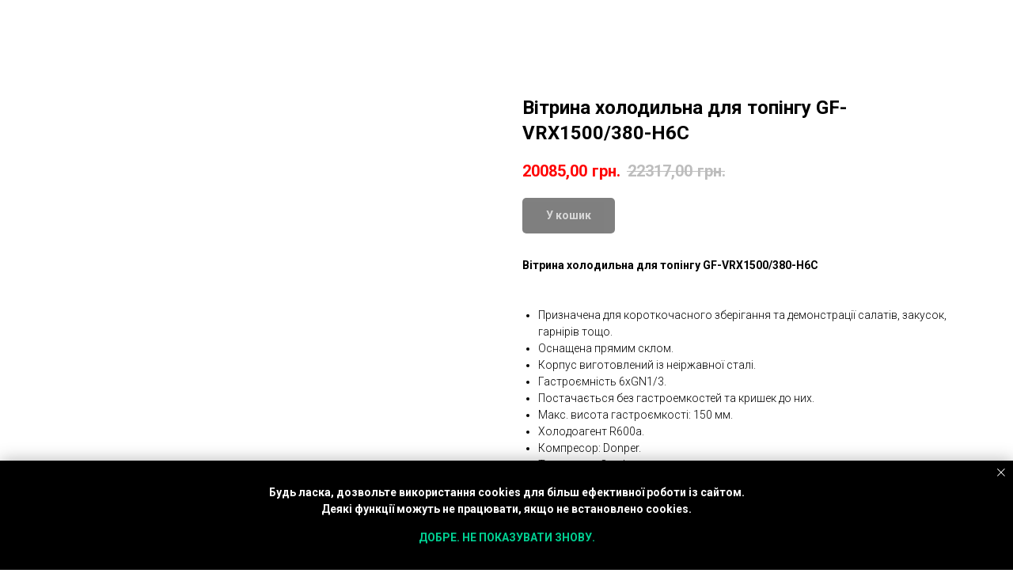

--- FILE ---
content_type: text/html; charset=UTF-8
request_url: https://good-food.in.ua/toping/tproduct/745821285-479440297182-vtrina-holodilna-dlya-topngu-gf-vrx15003
body_size: 33956
content:
<!DOCTYPE html> <html lang="uk"> <head> <meta charset="utf-8" /> <meta http-equiv="Content-Type" content="text/html; charset=utf-8" /> <meta name="viewport" content="width=device-width, initial-scale=1.0" /> <meta name="google-site-verification" content="CtwglVr104PPH3Kz4eF3p-0e9fnsKj5pBa5Hq1a7tY" /> <!--metatextblock-->
<title>Вітрина холодильна для топінгу GF-VRX1500/380-H6C</title>
<meta name="description" content="">
<meta name="keywords" content="">
<meta property="og:title" content="Вітрина холодильна для топінгу GF-VRX1500/380-H6C" />
<meta property="og:description" content="" />
<meta property="og:type" content="website" />
<meta property="og:url" content="https://good-food.in.ua/toping/tproduct/745821285-479440297182-vtrina-holodilna-dlya-topngu-gf-vrx15003" />
<meta property="og:image" content="https://static.tildacdn.com/stor6363-3031-4139-b261-343132336566/63406246.jpg" />
<link rel="canonical" href="https://good-food.in.ua/toping/tproduct/745821285-479440297182-vtrina-holodilna-dlya-topngu-gf-vrx15003" />
<!--/metatextblock--> <meta name="format-detection" content="telephone=no" /> <meta http-equiv="x-dns-prefetch-control" content="on"> <link rel="dns-prefetch" href="https://ws.tildacdn.com"> <link rel="dns-prefetch" href="https://static.tildacdn.one"> <link rel="shortcut icon" href="https://static.tildacdn.one/tild6438-3436-4266-b332-393665303336/favicon.ico" type="image/x-icon" /> <!-- Assets --> <script src="https://neo.tildacdn.com/js/tilda-fallback-1.0.min.js" async charset="utf-8"></script> <link rel="stylesheet" href="https://static.tildacdn.one/css/tilda-grid-3.0.min.css" type="text/css" media="all" onerror="this.loaderr='y';"/> <link rel="stylesheet" href="https://static.tildacdn.one/ws/project2083247/tilda-blocks-page13153745.min.css?t=1766145091" type="text/css" media="all" onerror="this.loaderr='y';" /><link rel="stylesheet" href="https://static.tildacdn.one/ws/project2083247/tilda-blocks-page9537969.min.css?t=1766145091" type="text/css" media="all" onerror="this.loaderr='y';" /><link rel="stylesheet" href="https://static.tildacdn.one/ws/project2083247/tilda-blocks-page48624455.min.css?t=1766145074" type="text/css" media="all" onerror="this.loaderr='y';" /> <link rel="preconnect" href="https://fonts.gstatic.com"> <link href="https://fonts.googleapis.com/css2?family=Roboto:wght@300;400;500;700&subset=latin,cyrillic" rel="stylesheet"> <link rel="stylesheet" href="https://static.tildacdn.one/css/tilda-animation-2.0.min.css" type="text/css" media="all" onerror="this.loaderr='y';" /> <link rel="stylesheet" href="https://static.tildacdn.one/css/tilda-popup-1.1.min.css" type="text/css" media="print" onload="this.media='all';" onerror="this.loaderr='y';" /> <noscript><link rel="stylesheet" href="https://static.tildacdn.one/css/tilda-popup-1.1.min.css" type="text/css" media="all" /></noscript> <link rel="stylesheet" href="https://static.tildacdn.one/css/tilda-slds-1.4.min.css" type="text/css" media="print" onload="this.media='all';" onerror="this.loaderr='y';" /> <noscript><link rel="stylesheet" href="https://static.tildacdn.one/css/tilda-slds-1.4.min.css" type="text/css" media="all" /></noscript> <link rel="stylesheet" href="https://static.tildacdn.one/css/tilda-catalog-1.1.min.css" type="text/css" media="print" onload="this.media='all';" onerror="this.loaderr='y';" /> <noscript><link rel="stylesheet" href="https://static.tildacdn.one/css/tilda-catalog-1.1.min.css" type="text/css" media="all" /></noscript> <link rel="stylesheet" href="https://static.tildacdn.one/css/tilda-forms-1.0.min.css" type="text/css" media="all" onerror="this.loaderr='y';" /> <link rel="stylesheet" href="https://static.tildacdn.one/css/tilda-catalog-filters-1.0.min.css" type="text/css" media="all" onerror="this.loaderr='y';" /> <link rel="stylesheet" href="https://static.tildacdn.one/css/tilda-cart-1.0.min.css" type="text/css" media="all" onerror="this.loaderr='y';" /> <link rel="stylesheet" href="https://static.tildacdn.one/css/tilda-zoom-2.0.min.css" type="text/css" media="print" onload="this.media='all';" onerror="this.loaderr='y';" /> <noscript><link rel="stylesheet" href="https://static.tildacdn.one/css/tilda-zoom-2.0.min.css" type="text/css" media="all" /></noscript> <script nomodule src="https://static.tildacdn.one/js/tilda-polyfill-1.0.min.js" charset="utf-8"></script> <script type="text/javascript">function t_onReady(func) {if(document.readyState!='loading') {func();} else {document.addEventListener('DOMContentLoaded',func);}}
function t_onFuncLoad(funcName,okFunc,time) {if(typeof window[funcName]==='function') {okFunc();} else {setTimeout(function() {t_onFuncLoad(funcName,okFunc,time);},(time||100));}}function t_throttle(fn,threshhold,scope) {return function() {fn.apply(scope||this,arguments);};}function t396_initialScale(t){var e=document.getElementById("rec"+t);if(e){var i=e.querySelector(".t396__artboard");if(i){window.tn_scale_initial_window_width||(window.tn_scale_initial_window_width=document.documentElement.clientWidth);var a=window.tn_scale_initial_window_width,r=[],n,l=i.getAttribute("data-artboard-screens");if(l){l=l.split(",");for(var o=0;o<l.length;o++)r[o]=parseInt(l[o],10)}else r=[320,480,640,960,1200];for(var o=0;o<r.length;o++){var d=r[o];a>=d&&(n=d)}var _="edit"===window.allrecords.getAttribute("data-tilda-mode"),c="center"===t396_getFieldValue(i,"valign",n,r),s="grid"===t396_getFieldValue(i,"upscale",n,r),w=t396_getFieldValue(i,"height_vh",n,r),g=t396_getFieldValue(i,"height",n,r),u=!!window.opr&&!!window.opr.addons||!!window.opera||-1!==navigator.userAgent.indexOf(" OPR/");if(!_&&c&&!s&&!w&&g&&!u){var h=parseFloat((a/n).toFixed(3)),f=[i,i.querySelector(".t396__carrier"),i.querySelector(".t396__filter")],v=Math.floor(parseInt(g,10)*h)+"px",p;i.style.setProperty("--initial-scale-height",v);for(var o=0;o<f.length;o++)f[o].style.setProperty("height","var(--initial-scale-height)");t396_scaleInitial__getElementsToScale(i).forEach((function(t){t.style.zoom=h}))}}}}function t396_scaleInitial__getElementsToScale(t){return t?Array.prototype.slice.call(t.children).filter((function(t){return t&&(t.classList.contains("t396__elem")||t.classList.contains("t396__group"))})):[]}function t396_getFieldValue(t,e,i,a){var r,n=a[a.length-1];if(!(r=i===n?t.getAttribute("data-artboard-"+e):t.getAttribute("data-artboard-"+e+"-res-"+i)))for(var l=0;l<a.length;l++){var o=a[l];if(!(o<=i)&&(r=o===n?t.getAttribute("data-artboard-"+e):t.getAttribute("data-artboard-"+e+"-res-"+o)))break}return r}window.TN_SCALE_INITIAL_VER="1.0",window.tn_scale_initial_window_width=null;</script> <script src="https://static.tildacdn.one/js/jquery-1.10.2.min.js" charset="utf-8" onerror="this.loaderr='y';"></script> <script src="https://static.tildacdn.one/js/tilda-scripts-3.0.min.js" charset="utf-8" defer onerror="this.loaderr='y';"></script> <script src="https://static.tildacdn.one/ws/project2083247/tilda-blocks-page13153745.min.js?t=1766145091" onerror="this.loaderr='y';"></script><script src="https://static.tildacdn.one/ws/project2083247/tilda-blocks-page9537969.min.js?t=1766145091" onerror="this.loaderr='y';"></script><script src="https://static.tildacdn.one/ws/project2083247/tilda-blocks-page48624455.min.js?t=1766145074" charset="utf-8" onerror="this.loaderr='y';"></script> <script src="https://static.tildacdn.one/js/tilda-lazyload-1.0.min.js" charset="utf-8" async onerror="this.loaderr='y';"></script> <script src="https://static.tildacdn.one/js/tilda-animation-2.0.min.js" charset="utf-8" async onerror="this.loaderr='y';"></script> <script src="https://static.tildacdn.one/js/tilda-menu-1.0.min.js" charset="utf-8" async onerror="this.loaderr='y';"></script> <script src="https://static.tildacdn.one/js/hammer.min.js" charset="utf-8" async onerror="this.loaderr='y';"></script> <script src="https://static.tildacdn.one/js/tilda-slds-1.4.min.js" charset="utf-8" async onerror="this.loaderr='y';"></script> <script src="https://static.tildacdn.one/js/tilda-products-1.0.min.js" charset="utf-8" async onerror="this.loaderr='y';"></script> <script src="https://static.tildacdn.one/js/tilda-catalog-1.1.min.js" charset="utf-8" async onerror="this.loaderr='y';"></script> <script src="https://static.tildacdn.one/js/tilda-zero-1.1.min.js" charset="utf-8" async onerror="this.loaderr='y';"></script> <script src="https://static.tildacdn.one/js/tilda-submenublocks-1.0.min.js" charset="utf-8" async onerror="this.loaderr='y';"></script> <script src="https://static.tildacdn.one/js/tilda-forms-1.0.min.js" charset="utf-8" async onerror="this.loaderr='y';"></script> <script src="https://static.tildacdn.one/js/tilda-cart-1.1.min.js" charset="utf-8" async onerror="this.loaderr='y';"></script> <script src="https://static.tildacdn.one/js/tilda-widget-positions-1.0.min.js" charset="utf-8" async onerror="this.loaderr='y';"></script> <script src="https://static.tildacdn.one/js/tilda-popup-1.0.min.js" charset="utf-8" async onerror="this.loaderr='y';"></script> <script src="https://static.tildacdn.one/js/tilda-animation-sbs-1.0.min.js" charset="utf-8" async onerror="this.loaderr='y';"></script> <script src="https://static.tildacdn.one/js/tilda-zoom-2.0.min.js" charset="utf-8" async onerror="this.loaderr='y';"></script> <script src="https://static.tildacdn.one/js/tilda-zero-scale-1.0.min.js" charset="utf-8" async onerror="this.loaderr='y';"></script> <script src="https://static.tildacdn.one/js/tilda-skiplink-1.0.min.js" charset="utf-8" async onerror="this.loaderr='y';"></script> <script src="https://static.tildacdn.one/js/tilda-events-1.0.min.js" charset="utf-8" async onerror="this.loaderr='y';"></script> <!-- nominify begin --><script data-ad-client="ca-pub-5822402083112740" async src="https://pagead2.googlesyndication.com/pagead/js/adsbygoogle.js"></script> <script>
function gtag_report_conversion(url) {
  var callback = function () {
    if (typeof(url) != 'undefined') {
      window.location = url;
    }
  };
  gtag('event', 'conversion', {
      'send_to': 'AW-628801274/JwDwCPKRk9IBEPr96qsC',
      'event_callback': callback
  });
  return false;
}
</script> <!-- Google Tag Manager (noscript) --> <noscript><iframe src="https://www.googletagmanager.com/ns.html?id=GTM-PZZZGG7"
height="0" width="0" style="display:none;visibility:hidden"></iframe></noscript> <!-- End Google Tag Manager (noscript) --> <script>(function(w,d,s,l,i){w[l]=w[l]||[];w[l].push({'gtm.start':
new Date().getTime(),event:'gtm.js'});var f=d.getElementsByTagName(s)[0],
j=d.createElement(s),dl=l!='dataLayer'?'&l='+l:'';j.async=true;j.src=
'https://www.googletagmanager.com/gtm.js?id='+i+dl;f.parentNode.insertBefore(j,f);
})(window,document,'script','dataLayer','GTM-PZZZGG7');</script> <!-- nominify end --><script type="text/javascript">window.dataLayer=window.dataLayer||[];</script> <!-- Google Tag Manager --> <script type="text/javascript">(function(w,d,s,l,i){w[l]=w[l]||[];w[l].push({'gtm.start':new Date().getTime(),event:'gtm.js'});var f=d.getElementsByTagName(s)[0],j=d.createElement(s),dl=l!='dataLayer'?'&l='+l:'';j.async=true;j.src='https://www.googletagmanager.com/gtm.js?id='+i+dl;f.parentNode.insertBefore(j,f);})(window,document,'script','dataLayer','GTM-PZZZGG7');</script> <!-- End Google Tag Manager --> <!-- Global Site Tag (gtag.js) - Google Analytics --> <script type="text/javascript" data-tilda-cookie-type="analytics">window.mainTracker='gtag';window.gtagTrackerID='G-Q5CER7JGHW';function gtag(){dataLayer.push(arguments);}
setTimeout(function(){(function(w,d,s,i){var f=d.getElementsByTagName(s)[0],j=d.createElement(s);j.async=true;j.src='https://www.googletagmanager.com/gtag/js?id='+i;f.parentNode.insertBefore(j,f);gtag('js',new Date());gtag('config',i,{});})(window,document,'script',window.gtagTrackerID);},2000);</script> <script type="text/javascript">(function() {if((/bot|google|yandex|baidu|bing|msn|duckduckbot|teoma|slurp|crawler|spider|robot|crawling|facebook/i.test(navigator.userAgent))===false&&typeof(sessionStorage)!='undefined'&&sessionStorage.getItem('visited')!=='y'&&document.visibilityState){var style=document.createElement('style');style.type='text/css';style.innerHTML='@media screen and (min-width: 980px) {.t-records {opacity: 0;}.t-records_animated {-webkit-transition: opacity ease-in-out .2s;-moz-transition: opacity ease-in-out .2s;-o-transition: opacity ease-in-out .2s;transition: opacity ease-in-out .2s;}.t-records.t-records_visible {opacity: 1;}}';document.getElementsByTagName('head')[0].appendChild(style);function t_setvisRecs(){var alr=document.querySelectorAll('.t-records');Array.prototype.forEach.call(alr,function(el) {el.classList.add("t-records_animated");});setTimeout(function() {Array.prototype.forEach.call(alr,function(el) {el.classList.add("t-records_visible");});sessionStorage.setItem("visited","y");},400);}
document.addEventListener('DOMContentLoaded',t_setvisRecs);}})();</script></head> <body class="t-body" style="margin:0;"> <!--allrecords--> <div id="allrecords" class="t-records" data-product-page="y" data-hook="blocks-collection-content-node" data-tilda-project-id="2083247" data-tilda-page-id="48624455" data-tilda-page-alias="toping" data-tilda-formskey="8a967666ee02e7ec1d9db8697ce2eb0c" data-tilda-lazy="yes" data-tilda-project-lang="UK" data-tilda-root-zone="one" data-tilda-project-headcode="yes" data-tilda-project-country="UA">
<!-- PRODUCT START -->

                
                        
                    
        
        
<!-- product header -->
<!--header-->
<div id="t-header" class="t-records" data-hook="blocks-collection-content-node" data-tilda-project-id="2083247" data-tilda-page-id="13153745" data-tilda-formskey="8a967666ee02e7ec1d9db8697ce2eb0c" data-tilda-lazy="yes" data-tilda-project-lang="UK" data-tilda-root-zone="one"  data-tilda-project-headcode="yes"     data-tilda-project-country="UA">

    <div id="rec328666158" class="r t-rec" style=" " data-animationappear="off" data-record-type="396"      >
<!-- T396 -->
<style>#rec328666158 .t396__artboard {height: 60px; background-color: #000000; overflow: visible;}#rec328666158 .t396__filter {height: 60px;    }#rec328666158 .t396__carrier{height: 60px;background-position: center center;background-attachment: scroll;background-size: cover;background-repeat: no-repeat;}@media screen and (max-width: 1199px) {#rec328666158 .t396__artboard,#rec328666158 .t396__filter,#rec328666158 .t396__carrier {}#rec328666158 .t396__filter {}#rec328666158 .t396__carrier {background-attachment: scroll;}}@media screen and (max-width: 959px) {#rec328666158 .t396__artboard,#rec328666158 .t396__filter,#rec328666158 .t396__carrier {}#rec328666158 .t396__filter {}#rec328666158 .t396__carrier {background-attachment: scroll;}}@media screen and (max-width: 639px) {#rec328666158 .t396__artboard,#rec328666158 .t396__filter,#rec328666158 .t396__carrier {}#rec328666158 .t396__filter {}#rec328666158 .t396__carrier {background-attachment: scroll;}}@media screen and (max-width: 479px) {#rec328666158 .t396__artboard,#rec328666158 .t396__filter,#rec328666158 .t396__carrier {}#rec328666158 .t396__filter {}#rec328666158 .t396__carrier {background-attachment: scroll;}}#rec328666158 .tn-elem[data-elem-id="1614601467475"] {
  z-index: 1;
  top:  8px;;
  left:  calc(50% - 600px + 30px);;
  width: 116px;
  height: auto;
}
#rec328666158 .tn-elem[data-elem-id="1614601467475"] .tn-atom {
  background-position: center center;
  border-width: var(--t396-borderwidth, 0);
  border-style: var(--t396-borderstyle, solid);
  border-color: var(--t396-bordercolor, transparent);
  transition: background-color var(--t396-speedhover,0s) ease-in-out, color var(--t396-speedhover,0s) ease-in-out, border-color var(--t396-speedhover,0s) ease-in-out, box-shadow var(--t396-shadowshoverspeed,0.2s) ease-in-out;
}
@media screen and (max-width: 1199px) {
  #rec328666158 .tn-elem[data-elem-id="1614601467475"] {
    top:  11px;;
    left:  calc(50% - 480px + -10px);;
    width: 80px;
    height: auto;
  }
}
@media screen and (max-width: 959px) {
  #rec328666158 .tn-elem[data-elem-id="1614601467475"] {
    top:  11px;;
    left:  calc(50% - 320px + 20px);;
    height: auto;
  }
}
@media screen and (max-width: 639px) {
  #rec328666158 .tn-elem[data-elem-id="1614601467475"] {
    top:  9px;;
    left:  calc(50% - 240px + 20px);;
    width: 90px;
    height: auto;
  }
}
@media screen and (max-width: 479px) {
  #rec328666158 .tn-elem[data-elem-id="1614601467475"] {
    top:  13px;;
    left:  calc(50% - 160px + 4px);;
    width: 70px;
    height: auto;
  }
}#rec328666158 .tn-elem[data-elem-id="1614602025607"] {
  z-index: 2;
  top:  57px;;
  left:  0px;;
  width: 100%;
  height: 3px;
}
#rec328666158 .tn-elem[data-elem-id="1614602025607"] .tn-atom {
  background-color: #ff9903;
  background-position: center center;
  border-width: var(--t396-borderwidth, 0);
  border-style: var(--t396-borderstyle, solid);
  border-color: var(--t396-bordercolor, transparent);
  transition: background-color var(--t396-speedhover,0s) ease-in-out, color var(--t396-speedhover,0s) ease-in-out, border-color var(--t396-speedhover,0s) ease-in-out, box-shadow var(--t396-shadowshoverspeed,0.2s) ease-in-out;
}
@media screen and (max-width: 959px) {
  #rec328666158 .tn-elem[data-elem-id="1614602025607"] .tn-atom {
    background-color: #ff9903;
    background-size: cover;
  }
}#rec328666158 .tn-elem[data-elem-id="1614604672557"] {
  z-index: 3;
  top:  -567px;;
  left:  calc(50% - 600px + 545px);;
  width: 100px;
  height: 100px;
}
#rec328666158 .tn-elem.t396__elem--anim-hidden[data-elem-id="1614604672557"] {
  opacity: 0;
}
#rec328666158 .tn-elem[data-elem-id="1614604672557"] .tn-atom {
  background-color: #fff705;
  background-position: center center;
  border-width: var(--t396-borderwidth, 0);
  border-style: var(--t396-borderstyle, solid);
  border-color: var(--t396-bordercolor, transparent);
  transition: background-color var(--t396-speedhover,0s) ease-in-out, color var(--t396-speedhover,0s) ease-in-out, border-color var(--t396-speedhover,0s) ease-in-out, box-shadow var(--t396-shadowshoverspeed,0.2s) ease-in-out;
}
@media screen and (max-width: 959px) {
  #rec328666158 .tn-elem[data-elem-id="1614604672557"] {
    top:  -204px;;
    left:  calc(50% - 320px + 1px);;
    width: 100%;
    height: 204px;
  }
  #rec328666158 .tn-elem[data-elem-id="1614604672557"] .tn-atom {
    background-color: #ffffff;
    background-size: cover;
    --t396-borderwidth: 2px;
    --t396-bordercolor: #ff9903;
  }
}
@media screen and (max-width: 639px) {
  #rec328666158 .tn-elem[data-elem-id="1614604672557"] {
    top:  -199px;;
    left:  calc(50% - 240px + 0px);;
    width: 100%;
    height: 198px;
  }
}
@media screen and (max-width: 479px) {
  #rec328666158 .tn-elem[data-elem-id="1614604672557"] {
    top:  -189px;;
    left:  calc(50% - 160px + 0px);;
    width: 100px;
    height: 187px;
  }
}#rec328666158 .tn-elem[data-elem-id="1614602157804"] {
  color: #ffffff;
  text-align: center;
  z-index: 4;
  top:  15px;;
  left:  calc(50% - 600px + 700px);;
  width: 120px;
  height: auto;
}
#rec328666158 .tn-elem.t396__elem--anim-hidden[data-elem-id="1614602157804"] {
  opacity: 0;
}
#rec328666158 .tn-elem[data-elem-id="1614602157804"] .tn-atom {
  color: #ffffff;
  font-size: 20px;
  font-family: 'Roboto', Arial,sans-serif;
  line-height: 1.55;
  font-weight: 400;
  background-position: center center;
  border-width: var(--t396-borderwidth, 0);
  border-style: var(--t396-borderstyle, solid);
  border-color: var(--t396-bordercolor, transparent);
  transition: background-color var(--t396-speedhover,0s) ease-in-out, color var(--t396-speedhover,0s) ease-in-out, border-color var(--t396-speedhover,0s) ease-in-out, box-shadow var(--t396-shadowshoverspeed,0.2s) ease-in-out;
  text-shadow: var(--t396-shadow-text-x, 0px) var(--t396-shadow-text-y, 0px) var(--t396-shadow-text-blur, 0px) rgba(var(--t396-shadow-text-color), var(--t396-shadow-text-opacity, 100%));
}
@media screen and (max-width: 1199px) {
  #rec328666158 .tn-elem[data-elem-id="1614602157804"] {
    top:  20px;;
    left:  calc(50% - 480px + 559px);;
    width: 100px;
    height: auto;
  }
  #rec328666158 .tn-elem[data-elem-id="1614602157804"] .tn-atom {
    font-size: 16px;
    background-size: cover;
  }
}
@media screen and (max-width: 959px) {
  #rec328666158 .tn-elem[data-elem-id="1614602157804"] {
    top:  115px;;
    left:  calc(50% - 320px + 698px);;
    width: 140px;
    height: auto;
    color: #000000;
    text-align: left;
  }
  #rec328666158 .tn-elem[data-elem-id="1614602157804"] .tn-atom {
    color: #000000;
    background-size: cover;
  }
}
@media screen and (max-width: 639px) {
  #rec328666158 .tn-elem[data-elem-id="1614602157804"] {
    top:  115px;;
    left:  calc(50% - 240px + 589px);;
    height: auto;
  }
}
@media screen and (max-width: 479px) {
  #rec328666158 .tn-elem[data-elem-id="1614602157804"] {
    top:  111px;;
    left:  calc(50% - 160px + 449px);;
    height: auto;
  }
}#rec328666158 .tn-elem[data-elem-id="1614602214109"] {
  color: #ffffff;
  text-align: center;
  z-index: 5;
  top:  15px;;
  left:  calc(50% - 600px + 850px);;
  width: 100px;
  height: auto;
}
#rec328666158 .tn-elem.t396__elem--anim-hidden[data-elem-id="1614602214109"] {
  opacity: 0;
}
#rec328666158 .tn-elem[data-elem-id="1614602214109"] .tn-atom {
  color: #ffffff;
  font-size: 20px;
  font-family: 'Roboto', Arial,sans-serif;
  line-height: 1.55;
  font-weight: 400;
  background-position: center center;
  border-width: var(--t396-borderwidth, 0);
  border-style: var(--t396-borderstyle, solid);
  border-color: var(--t396-bordercolor, transparent);
  transition: background-color var(--t396-speedhover,0s) ease-in-out, color var(--t396-speedhover,0s) ease-in-out, border-color var(--t396-speedhover,0s) ease-in-out, box-shadow var(--t396-shadowshoverspeed,0.2s) ease-in-out;
  text-shadow: var(--t396-shadow-text-x, 0px) var(--t396-shadow-text-y, 0px) var(--t396-shadow-text-blur, 0px) rgba(var(--t396-shadow-text-color), var(--t396-shadow-text-opacity, 100%));
}
@media screen and (max-width: 1199px) {
  #rec328666158 .tn-elem[data-elem-id="1614602214109"] {
    top:  20px;;
    left:  calc(50% - 480px + 666px);;
    width: 100px;
    height: auto;
  }
  #rec328666158 .tn-elem[data-elem-id="1614602214109"] .tn-atom {
    font-size: 16px;
    background-size: cover;
  }
}
@media screen and (max-width: 959px) {
  #rec328666158 .tn-elem[data-elem-id="1614602214109"] {
    top:  155px;;
    left:  calc(50% - 320px + 698px);;
    width: 140px;
    height: auto;
    color: #000000;
    text-align: left;
  }
  #rec328666158 .tn-elem[data-elem-id="1614602214109"] .tn-atom {
    color: #000000;
    background-size: cover;
  }
}
@media screen and (max-width: 639px) {
  #rec328666158 .tn-elem[data-elem-id="1614602214109"] {
    top:  155px;;
    left:  calc(50% - 240px + 589px);;
    height: auto;
  }
}
@media screen and (max-width: 479px) {
  #rec328666158 .tn-elem[data-elem-id="1614602214109"] {
    top:  151px;;
    left:  calc(50% - 160px + 449px);;
    height: auto;
  }
}#rec328666158 .tn-elem[data-elem-id="1614602229685"] {
  color: #ffffff;
  text-align: center;
  z-index: 6;
  top:  15px;;
  left:  calc(50% - 600px + 975px);;
  width: 120px;
  height: auto;
}
#rec328666158 .tn-elem.t396__elem--anim-hidden[data-elem-id="1614602229685"] {
  opacity: 0;
}
#rec328666158 .tn-elem[data-elem-id="1614602229685"] .tn-atom {
  color: #ffffff;
  font-size: 20px;
  font-family: 'Roboto', Arial,sans-serif;
  line-height: 1.55;
  font-weight: 400;
  background-position: center center;
  border-width: var(--t396-borderwidth, 0);
  border-style: var(--t396-borderstyle, solid);
  border-color: var(--t396-bordercolor, transparent);
  transition: background-color var(--t396-speedhover,0s) ease-in-out, color var(--t396-speedhover,0s) ease-in-out, border-color var(--t396-speedhover,0s) ease-in-out, box-shadow var(--t396-shadowshoverspeed,0.2s) ease-in-out;
  text-shadow: var(--t396-shadow-text-x, 0px) var(--t396-shadow-text-y, 0px) var(--t396-shadow-text-blur, 0px) rgba(var(--t396-shadow-text-color), var(--t396-shadow-text-opacity, 100%));
}
@media screen and (max-width: 1199px) {
  #rec328666158 .tn-elem[data-elem-id="1614602229685"] {
    top:  20px;;
    left:  calc(50% - 480px + 777px);;
    width: 100px;
    height: auto;
  }
  #rec328666158 .tn-elem[data-elem-id="1614602229685"] .tn-atom {
    font-size: 16px;
    background-size: cover;
  }
}
@media screen and (max-width: 959px) {
  #rec328666158 .tn-elem[data-elem-id="1614602229685"] {
    top:  195px;;
    left:  calc(50% - 320px + 699px);;
    width: 140px;
    height: auto;
    color: #000000;
    text-align: left;
  }
  #rec328666158 .tn-elem[data-elem-id="1614602229685"] .tn-atom {
    color: #000000;
    background-size: cover;
  }
}
@media screen and (max-width: 639px) {
  #rec328666158 .tn-elem[data-elem-id="1614602229685"] {
    top:  195px;;
    left:  calc(50% - 240px + 588px);;
    height: auto;
  }
}
@media screen and (max-width: 479px) {
  #rec328666158 .tn-elem[data-elem-id="1614602229685"] {
    top:  191px;;
    left:  calc(50% - 160px + 447px);;
    height: auto;
  }
}#rec328666158 .tn-elem[data-elem-id="1614602264416"] {
  color: #ffffff;
  text-align: center;
  z-index: 7;
  top:  15px;;
  left:  calc(50% - 600px + 533px);;
  width: 140px;
  height: auto;
}
#rec328666158 .tn-elem.t396__elem--anim-hidden[data-elem-id="1614602264416"] {
  opacity: 0;
}
#rec328666158 .tn-elem[data-elem-id="1614602264416"] .tn-atom {
  color: #ffffff;
  font-size: 20px;
  font-family: 'Roboto', Arial,sans-serif;
  line-height: 1.55;
  font-weight: 400;
  background-position: center center;
  border-width: var(--t396-borderwidth, 0);
  border-style: var(--t396-borderstyle, solid);
  border-color: var(--t396-bordercolor, transparent);
  transition: background-color var(--t396-speedhover,0s) ease-in-out, color var(--t396-speedhover,0s) ease-in-out, border-color var(--t396-speedhover,0s) ease-in-out, box-shadow var(--t396-shadowshoverspeed,0.2s) ease-in-out;
  text-shadow: var(--t396-shadow-text-x, 0px) var(--t396-shadow-text-y, 0px) var(--t396-shadow-text-blur, 0px) rgba(var(--t396-shadow-text-color), var(--t396-shadow-text-opacity, 100%));
}
@media screen and (max-width: 1199px) {
  #rec328666158 .tn-elem[data-elem-id="1614602264416"] {
    top:  20px;;
    left:  calc(50% - 480px + 434px);;
    width: 107px;
    height: auto;
  }
  #rec328666158 .tn-elem[data-elem-id="1614602264416"] .tn-atom {
    font-size: 16px;
    background-size: cover;
  }
}
@media screen and (max-width: 959px) {
  #rec328666158 .tn-elem[data-elem-id="1614602264416"] {
    top:  75px;;
    left:  calc(50% - 320px + 699px);;
    width: 140px;
    height: auto;
    color: #000000;
    text-align: left;
  }
  #rec328666158 .tn-elem[data-elem-id="1614602264416"] .tn-atom {
    color: #000000;
    background-size: cover;
  }
}
@media screen and (max-width: 639px) {
  #rec328666158 .tn-elem[data-elem-id="1614602264416"] {
    top:  75px;;
    left:  calc(50% - 240px + 590px);;
    height: auto;
  }
}
@media screen and (max-width: 479px) {
  #rec328666158 .tn-elem[data-elem-id="1614602264416"] {
    top:  71px;;
    left:  calc(50% - 160px + 450px);;
    height: auto;
  }
}#rec328666158 .tn-elem[data-elem-id="1614602299646"] {
  z-index: 8;
  top:  -71px;;
  left:  calc(50% - 600px + 522px);;
  width: 2px;
  height: 100%;
}
#rec328666158 .tn-elem.t396__elem--anim-hidden[data-elem-id="1614602299646"] {
  opacity: 0;
}
#rec328666158 .tn-elem[data-elem-id="1614602299646"] .tn-atom {
  background-color: #ff9903;
  background-position: center center;
  border-width: var(--t396-borderwidth, 0);
  border-style: var(--t396-borderstyle, solid);
  border-color: var(--t396-bordercolor, transparent);
  transition: background-color var(--t396-speedhover,0s) ease-in-out, color var(--t396-speedhover,0s) ease-in-out, border-color var(--t396-speedhover,0s) ease-in-out, box-shadow var(--t396-shadowshoverspeed,0.2s) ease-in-out;
}
@media screen and (max-width: 1199px) {
  #rec328666158 .tn-elem[data-elem-id="1614602299646"] {
    top:  -70px;;
    left:  calc(50% - 480px + 421px);;
  }
}
@media screen and (max-width: 959px) {
  #rec328666158 .tn-elem[data-elem-id="1614602299646"] {
    top:  -208px;;
    left:  calc(50% - 320px + 739px);;
  }
  #rec328666158 .tn-elem[data-elem-id="1614602299646"] .tn-atom {
    background-color: #ff9903;
    background-size: cover;
  }
}#rec328666158 .tn-elem[data-elem-id="1614602333820"] {
  z-index: 9;
  top:  -71px;;
  left:  calc(50% - 600px + 683px);;
  width: 2px;
  height: 100%;
}
#rec328666158 .tn-elem.t396__elem--anim-hidden[data-elem-id="1614602333820"] {
  opacity: 0;
}
#rec328666158 .tn-elem[data-elem-id="1614602333820"] .tn-atom {
  background-color: #ff9903;
  background-position: center center;
  border-width: var(--t396-borderwidth, 0);
  border-style: var(--t396-borderstyle, solid);
  border-color: var(--t396-bordercolor, transparent);
  transition: background-color var(--t396-speedhover,0s) ease-in-out, color var(--t396-speedhover,0s) ease-in-out, border-color var(--t396-speedhover,0s) ease-in-out, box-shadow var(--t396-shadowshoverspeed,0.2s) ease-in-out;
}
@media screen and (max-width: 1199px) {
  #rec328666158 .tn-elem[data-elem-id="1614602333820"] {
    top:  -70px;;
    left:  calc(50% - 480px + 550px);;
  }
}
@media screen and (max-width: 959px) {
  #rec328666158 .tn-elem[data-elem-id="1614602333820"] {
    top:  -208px;;
    left:  calc(50% - 320px + 895px);;
  }
  #rec328666158 .tn-elem[data-elem-id="1614602333820"] .tn-atom {
    background-color: #ff9903;
    background-size: cover;
  }
}#rec328666158 .tn-elem[data-elem-id="1614602340463"] {
  z-index: 10;
  top:  -71px;;
  left:  calc(50% - 600px + 835px);;
  width: 2px;
  height: 100%;
}
#rec328666158 .tn-elem.t396__elem--anim-hidden[data-elem-id="1614602340463"] {
  opacity: 0;
}
#rec328666158 .tn-elem[data-elem-id="1614602340463"] .tn-atom {
  background-color: #ff9903;
  background-position: center center;
  border-width: var(--t396-borderwidth, 0);
  border-style: var(--t396-borderstyle, solid);
  border-color: var(--t396-bordercolor, transparent);
  transition: background-color var(--t396-speedhover,0s) ease-in-out, color var(--t396-speedhover,0s) ease-in-out, border-color var(--t396-speedhover,0s) ease-in-out, box-shadow var(--t396-shadowshoverspeed,0.2s) ease-in-out;
}
@media screen and (max-width: 1199px) {
  #rec328666158 .tn-elem[data-elem-id="1614602340463"] {
    top:  -70px;;
    left:  calc(50% - 480px + 667px);;
  }
}
@media screen and (max-width: 959px) {
  #rec328666158 .tn-elem[data-elem-id="1614602340463"] {
    top:  -208px;;
    left:  calc(50% - 320px + 1052px);;
  }
}#rec328666158 .tn-elem[data-elem-id="1614602346106"] {
  z-index: 11;
  top:  -71px;;
  left:  calc(50% - 600px + 962px);;
  width: 2px;
  height: 100%;
}
#rec328666158 .tn-elem.t396__elem--anim-hidden[data-elem-id="1614602346106"] {
  opacity: 0;
}
#rec328666158 .tn-elem[data-elem-id="1614602346106"] .tn-atom {
  background-color: #ff9903;
  background-position: center center;
  border-width: var(--t396-borderwidth, 0);
  border-style: var(--t396-borderstyle, solid);
  border-color: var(--t396-bordercolor, transparent);
  transition: background-color var(--t396-speedhover,0s) ease-in-out, color var(--t396-speedhover,0s) ease-in-out, border-color var(--t396-speedhover,0s) ease-in-out, box-shadow var(--t396-shadowshoverspeed,0.2s) ease-in-out;
}
@media screen and (max-width: 1199px) {
  #rec328666158 .tn-elem[data-elem-id="1614602346106"] {
    top:  -70px;;
    left:  calc(50% - 480px + 768px);;
  }
}
@media screen and (max-width: 959px) {
  #rec328666158 .tn-elem[data-elem-id="1614602346106"] {
    top:  -208px;;
    left:  calc(50% - 320px + 1180px);;
  }
}#rec328666158 .tn-elem[data-elem-id="1614602351927"] {
  z-index: 12;
  top:  -71px;;
  left:  calc(50% - 600px + 1104px);;
  width: 2px;
  height: 100%;
}
#rec328666158 .tn-elem.t396__elem--anim-hidden[data-elem-id="1614602351927"] {
  opacity: 0;
}
#rec328666158 .tn-elem[data-elem-id="1614602351927"] .tn-atom {
  background-color: #ff9903;
  background-position: center center;
  border-width: var(--t396-borderwidth, 0);
  border-style: var(--t396-borderstyle, solid);
  border-color: var(--t396-bordercolor, transparent);
  transition: background-color var(--t396-speedhover,0s) ease-in-out, color var(--t396-speedhover,0s) ease-in-out, border-color var(--t396-speedhover,0s) ease-in-out, box-shadow var(--t396-shadowshoverspeed,0.2s) ease-in-out;
}
@media screen and (max-width: 1199px) {
  #rec328666158 .tn-elem[data-elem-id="1614602351927"] {
    top:  -70px;;
    left:  calc(50% - 480px + 881px);;
  }
}
@media screen and (max-width: 959px) {
  #rec328666158 .tn-elem[data-elem-id="1614602351927"] {
    top:  -208px;;
    left:  calc(50% - 320px + 1316px);;
  }
}#rec328666158 .tn-elem[data-elem-id="1614602853564"] {
  z-index: 13;
  top:  -218px;;
  left:  1310px;;
  width: 2px;
  height: 100%;
}
#rec328666158 .tn-elem[data-elem-id="1614602853564"] .tn-atom {
  background-color: #ff9903;
  background-position: center center;
  border-width: var(--t396-borderwidth, 0);
  border-style: var(--t396-borderstyle, solid);
  border-color: var(--t396-bordercolor, transparent);
  transition: background-color var(--t396-speedhover,0s) ease-in-out, color var(--t396-speedhover,0s) ease-in-out, border-color var(--t396-speedhover,0s) ease-in-out, box-shadow var(--t396-shadowshoverspeed,0.2s) ease-in-out;
}
@media screen and (max-width: 1199px) {
  #rec328666158 .tn-elem[data-elem-id="1614602853564"] {
    top:  -273px;;
    left:  1055px;;
  }
}
@media screen and (max-width: 959px) {
  #rec328666158 .tn-elem[data-elem-id="1614602853564"] {
    top:  0px;;
    left:  580px;;
  }
}
@media screen and (max-width: 639px) {
  #rec328666158 .tn-elem[data-elem-id="1614602853564"] {
    top:  -3px;;
    left:  417px;;
  }
}
@media screen and (max-width: 479px) {
  #rec328666158 .tn-elem[data-elem-id="1614602853564"] {
    top:  -3px;;
    left:  257px;;
  }
}#rec328666158 .tn-elem[data-elem-id="1614602889987"] {
  z-index: 14;
  top:  -220px;;
  left:  calc(50% - 600px + 1270px);;
  width: 50px;
  height: auto;
}
#rec328666158 .tn-elem.t396__elem--anim-hidden[data-elem-id="1614602889987"] {
  opacity: 0;
}
#rec328666158 .tn-elem[data-elem-id="1614602889987"] .tn-atom {
  background-position: center center;
  border-width: var(--t396-borderwidth, 0);
  border-style: var(--t396-borderstyle, solid);
  border-color: var(--t396-bordercolor, transparent);
  transition: background-color var(--t396-speedhover,0s) ease-in-out, color var(--t396-speedhover,0s) ease-in-out, border-color var(--t396-speedhover,0s) ease-in-out, box-shadow var(--t396-shadowshoverspeed,0.2s) ease-in-out;
}
@media screen and (max-width: 1199px) {
  #rec328666158 .tn-elem[data-elem-id="1614602889987"] {
    top:  -250px;;
    left:  calc(50% - 480px + 1150px);;
    height: auto;
  }
}
@media screen and (max-width: 959px) {
  #rec328666158 .tn-elem[data-elem-id="1614602889987"] {
    top:  10px;;
    left:  calc(50% - 320px + 590px);;
    width: 40px;
    height: auto;
  }
}
@media screen and (max-width: 639px) {
  #rec328666158 .tn-elem[data-elem-id="1614602889987"] {
    top:  10px;;
    left:  calc(50% - 240px + 430px);;
    height: auto;
  }
}
@media screen and (max-width: 479px) {
  #rec328666158 .tn-elem[data-elem-id="1614602889987"] {
    top:  10px;;
    left:  calc(50% - 160px + 270px);;
    height: auto;
  }
}#rec328666158 .tn-elem[data-elem-id="1614603402192"] {
  z-index: 15;
  top:  -208pxpx;;
  left:  1320pxpx;;
  width: 2px;
  height: 100%;
}
#rec328666158 .tn-elem[data-elem-id="1614603402192"] .tn-atom {
  background-color: #ff9903;
  background-position: center center;
  border-width: var(--t396-borderwidth, 0);
  border-style: var(--t396-borderstyle, solid);
  border-color: var(--t396-bordercolor, transparent);
  transition: background-color var(--t396-speedhover,0s) ease-in-out, color var(--t396-speedhover,0s) ease-in-out, border-color var(--t396-speedhover,0s) ease-in-out, box-shadow var(--t396-shadowshoverspeed,0.2s) ease-in-out;
}
@media screen and (max-width: 1199px) {
  #rec328666158 .tn-elem[data-elem-id="1614603402192"] {
    top:  -263pxpx;;
    left:  1065pxpx;;
  }
}
@media screen and (max-width: 959px) {
  #rec328666158 .tn-elem[data-elem-id="1614603402192"] {
    top:  0px;;
    left:  640px;;
  }
}
@media screen and (max-width: 639px) {
  #rec328666158 .tn-elem[data-elem-id="1614603402192"] {
    top:  -1px;;
    left:  478px;;
  }
}
@media screen and (max-width: 479px) {
  #rec328666158 .tn-elem[data-elem-id="1614603402192"] {
    top:  -1px;;
    left:  318px;;
  }
}</style>










<div class='t396'>

	<div class="t396__artboard" data-artboard-recid="328666158" data-artboard-screens="320,480,640,960,1200"

				data-artboard-height="60"
		data-artboard-valign="center"
				 data-artboard-upscale="grid" 		 data-artboard-ovrflw="visible" 																		
							
																																															
																																																				
																																															
																																																				
																																															
																																																				
																																															
																																																				
						>

		
				
								
																											
																											
																											
																											
					
					<div class="t396__carrier" data-artboard-recid="328666158"></div>
		
		
		<div class="t396__filter" data-artboard-recid="328666158"></div>

		
					
		
				
						
	
			
	
						
												
												
												
												
									
	
			
	<div class='t396__elem tn-elem tn-elem__3286661581614601467475' data-elem-id='1614601467475' data-elem-type='image'
				data-field-top-value="8"
		data-field-left-value="30"
				 data-field-width-value="116" 		data-field-axisy-value="top"
		data-field-axisx-value="left"
		data-field-container-value="grid"
		data-field-topunits-value="px"
		data-field-leftunits-value="px"
		data-field-heightunits-value=""
		data-field-widthunits-value="px"
																																														 data-field-filewidth-value="1680" 		 data-field-fileheight-value="654" 																								
							
			
																																																																																																																																								
												
				 data-field-top-res-320-value="13" 				 data-field-left-res-320-value="4" 								 data-field-width-res-320-value="70" 																																																																																																																								
			
					
			
																																																																																																																																								
												
				 data-field-top-res-480-value="9" 				 data-field-left-res-480-value="20" 								 data-field-width-res-480-value="90" 																																																																																																																								
			
					
			
																																																																																																																																								
												
				 data-field-top-res-640-value="11" 				 data-field-left-res-640-value="20" 																																																																																																																																
			
					
			
																																																																																																																																								
												
				 data-field-top-res-960-value="11" 				 data-field-left-res-960-value="-10" 								 data-field-width-res-960-value="80" 																																																																																																																								
			
					
			
		
		
		
			>

		
									
				
							<a class='tn-atom' href="https://good-food.in.ua/"   >
								
									<img class='tn-atom__img' src='https://static.tildacdn.com/tild6562-6530-4364-a534-383332313566/_.png' alt='' imgfield='tn_img_1614601467475' />
							</a>
		
																			
																				
																				
																				
																				
					
				
				
				
				
				
				
				
				
	</div>

			
					
		
				
						
	
			
	
						
												
												
												
												
									
	
			
	<div class='t396__elem tn-elem tn-elem__3286661581614602025607' data-elem-id='1614602025607' data-elem-type='shape'
				data-field-top-value="57"
		data-field-left-value="0"
		 data-field-height-value="3" 		 data-field-width-value="100" 		data-field-axisy-value="top"
		data-field-axisx-value="left"
		data-field-container-value="window"
		data-field-topunits-value="px"
		data-field-leftunits-value="px"
		data-field-heightunits-value="px"
		data-field-widthunits-value="%"
																																																																								
							
			
																																																																																																																																								
												
																																																																																																																																								
			
					
			
																																																																																																																																								
												
																																																																																																																																								
			
					
			
																																																																																																																																								
												
																																																																																																																																								
			
					
			
																																																																																																																																								
												
																																																																																																																																								
			
					
			
		
		
		
			>

		
									
				
				
																			
																				
																				
																				
																				
					
							<div class='tn-atom' 				 																													>
			</div>
		
				
				
				
				
				
				
				
	</div>

			
					
		
				
						
	
			
	
						
												
												
												
												
									
	
			
	<div class='t396__elem tn-elem tn-elem__3286661581614604672557 ' data-elem-id='1614604672557' data-elem-type='shape'
				data-field-top-value="-567"
		data-field-left-value="545"
		 data-field-height-value="100" 		 data-field-width-value="100" 		data-field-axisy-value="top"
		data-field-axisx-value="left"
		data-field-container-value="grid"
		data-field-topunits-value="px"
		data-field-leftunits-value="px"
		data-field-heightunits-value="px"
		data-field-widthunits-value="px"
																												 data-animate-mobile="y" 		 data-animate-sbs-event="click" 										 data-animate-sbs-opts="[{'ti':'0','mx':'0','my':'0','sx':'1','sy':'1','op':'1','ro':'0','bl':'0','ea':'','dt':'0'}]" 																																
							
			
																																																																																																																																								
												
				 data-field-top-res-320-value="-189" 				 data-field-left-res-320-value="0" 				 data-field-height-res-320-value="187" 				 data-field-width-res-320-value="100" 																																																																																																																				 data-animate-sbs-opts-res-320="[{'ti':'0','mx':'0','my':'0','sx':'1','sy':'1','op':'1','ro':'0','bl':'0','ea':'','dt':'0'},{'ti':0,'mx':'0','my':'0','sx':'1','sy':'1','op':0,'ro':'0','bl':'0','ea':'','dt':'0'},{'ti':0,'mx':0,'my':250,'sx':'1','sy':'1','op':0,'ro':'0','bl':'0','ea':'','dt':'0'},{'ti':200,'mx':0,'my':247,'sx':'1','sy':'1','op':1,'ro':'0','bl':'0','ea':'','dt':'0'}]" 				
			
					
			
																																																																																																																																								
												
				 data-field-top-res-480-value="-199" 				 data-field-left-res-480-value="0" 				 data-field-height-res-480-value="198" 				 data-field-width-res-480-value="100" 																												 data-field-widthunits-res-480-value="%" 																																																																																								 data-animate-sbs-opts-res-480="[{'ti':'0','mx':'0','my':'0','sx':'1','sy':'1','op':'1','ro':'0','bl':'0','ea':'','dt':'0'},{'ti':0,'mx':'0','my':'0','sx':'1','sy':'1','op':0,'ro':'0','bl':'0','ea':'','dt':'0'},{'ti':0,'mx':0,'my':260,'sx':'1','sy':'1','op':0,'ro':'0','bl':'0','ea':'','dt':'0'},{'ti':200,'mx':0,'my':257,'sx':'1','sy':'1','op':1,'ro':'0','bl':'0','ea':'','dt':'0'}]" 				
			
					
			
																																																																																																																																								
												
				 data-field-top-res-640-value="-204" 				 data-field-left-res-640-value="1" 				 data-field-height-res-640-value="204" 				 data-field-width-res-640-value="100" 																												 data-field-widthunits-res-640-value="%" 																																																																																 data-animate-sbs-trgels-res-640="1614602889987" 								 data-animate-sbs-opts-res-640="[{'ti':'0','mx':'0','my':'0','sx':'1','sy':'1','op':'1','ro':'0','bl':'0','ea':'','dt':'0'},{'ti':0,'mx':'0','my':'0','sx':'1','sy':'1','op':0,'ro':'0','bl':'0','ea':'','dt':'0'},{'ti':0,'mx':0,'my':265,'sx':'1','sy':'1','op':0,'ro':'0','bl':'0','ea':'','dt':'0'},{'ti':200,'mx':0,'my':262,'sx':'1','sy':'1','op':1,'ro':'0','bl':'0','ea':'','dt':'0'}]" 				
			
					
			
																																																																																																																																								
												
																																																																																																																																								
			
					
			
		
		
		
			>

		
									
				
				
																			
																				
																				
																				
																				
					
							<div class='tn-atom' 				 																													>
			</div>
		
				
				
				
				
				
				
				
	</div>

			
					
		
				
						
	
			
	
						
												
												
												
												
									
	
			
	<div class='t396__elem tn-elem tn-elem__3286661581614602157804 ' data-elem-id='1614602157804' data-elem-type='text'
				data-field-top-value="15"
		data-field-left-value="700"
				 data-field-width-value="120" 		data-field-axisy-value="top"
		data-field-axisx-value="left"
		data-field-container-value="grid"
		data-field-topunits-value="px"
		data-field-leftunits-value="px"
		data-field-heightunits-value=""
		data-field-widthunits-value="px"
																												 data-animate-mobile="y" 		 data-animate-sbs-event="click" 										 data-animate-sbs-opts="[{'ti':'0','mx':'0','my':'0','sx':'1','sy':'1','op':'1','ro':'0','bl':'0','ea':'','dt':'0'}]" 																														 data-field-fontsize-value="20" 		
							
			
																																																																																																																																								
												
				 data-field-top-res-320-value="111" 				 data-field-left-res-320-value="449" 																																																																																																																												 data-animate-sbs-opts-res-320="[{'ti':'0','mx':'0','my':'0','sx':'1','sy':'1','op':'1','ro':'0','bl':'0','ea':'','dt':'0'},{'ti':0,'mx':'0','my':'0','sx':'1','sy':'1','op':0,'ro':'0','bl':'0','ea':'','dt':'0'},{'ti':0,'mx':-370,'my':0,'sx':'1','sy':'1','op':0,'ro':'0','bl':'0','ea':'','dt':'0'},{'ti':200,'mx':-439,'my':0,'sx':'1','sy':'1','op':1,'ro':'0','bl':'0','ea':'','dt':'0'}]" 				
			
					
			
																																																																																																																																								
												
				 data-field-top-res-480-value="115" 				 data-field-left-res-480-value="589" 																																																																																																																												 data-animate-sbs-opts-res-480="[{'ti':'0','mx':'0','my':'0','sx':'1','sy':'1','op':'1','ro':'0','bl':'0','ea':'','dt':'0'},{'ti':0,'mx':'0','my':'0','sx':'1','sy':'1','op':0,'ro':'0','bl':'0','ea':'','dt':'0'},{'ti':0,'mx':-370,'my':0,'sx':'1','sy':'1','op':0,'ro':'0','bl':'0','ea':'','dt':'0'},{'ti':200,'mx':-579,'my':0,'sx':'1','sy':'1','op':1,'ro':'0','bl':'0','ea':'','dt':'0'}]" 				
			
					
			
																																																																																																																																								
												
				 data-field-top-res-640-value="115" 				 data-field-left-res-640-value="698" 								 data-field-width-res-640-value="140" 																																																																																																												 data-animate-sbs-trgels-res-640="1614602889987" 								 data-animate-sbs-opts-res-640="[{'ti':'0','mx':'0','my':'0','sx':'1','sy':'1','op':'1','ro':'0','bl':'0','ea':'','dt':'0'},{'ti':0,'mx':'0','my':'0','sx':'1','sy':'1','op':0,'ro':'0','bl':'0','ea':'','dt':'0'},{'ti':0,'mx':-370,'my':0,'sx':'1','sy':'1','op':0,'ro':'0','bl':'0','ea':'','dt':'0'},{'ti':200,'mx':-669,'my':0,'sx':'1','sy':'1','op':1,'ro':'0','bl':'0','ea':'','dt':'0'}]" 				
			
					
			
																																																																																																																																								
												
				 data-field-top-res-960-value="20" 				 data-field-left-res-960-value="559" 								 data-field-width-res-960-value="100" 																																																																																																																								 data-field-fontsize-res-960-value="16" 
			
					
			
		
		
		
			>

		
									
							<div class='tn-atom'><a href="#submenu:more"style="color: inherit">КАТАЛОГ</a></div>		
				
																			
																				
																				
																				
																				
					
				
				
				
				
				
				
				
				
	</div>

			
					
		
				
						
	
			
	
						
												
												
												
												
									
	
			
	<div class='t396__elem tn-elem tn-elem__3286661581614602214109 ' data-elem-id='1614602214109' data-elem-type='text'
				data-field-top-value="15"
		data-field-left-value="850"
				 data-field-width-value="100" 		data-field-axisy-value="top"
		data-field-axisx-value="left"
		data-field-container-value="grid"
		data-field-topunits-value="px"
		data-field-leftunits-value="px"
		data-field-heightunits-value=""
		data-field-widthunits-value="px"
																												 data-animate-mobile="y" 		 data-animate-sbs-event="click" 										 data-animate-sbs-opts="[{'ti':'0','mx':'0','my':'0','sx':'1','sy':'1','op':'1','ro':'0','bl':'0','ea':'','dt':'0'}]" 																														 data-field-fontsize-value="20" 		
							
			
																																																																																																																																								
												
				 data-field-top-res-320-value="151" 				 data-field-left-res-320-value="449" 																																																																																																																												 data-animate-sbs-opts-res-320="[{'ti':'0','mx':'0','my':'0','sx':'1','sy':'1','op':'1','ro':'0','bl':'0','ea':'','dt':'0'},{'ti':0,'mx':'0','my':'0','sx':'1','sy':'1','op':0,'ro':'0','bl':'0','ea':'','dt':'0'},{'ti':0,'mx':-370,'my':0,'sx':'1','sy':'1','op':0,'ro':'0','bl':'0','ea':'','dt':'0'},{'ti':200,'mx':-439,'my':0,'sx':'1','sy':'1','op':1,'ro':'0','bl':'0','ea':'','dt':'0'}]" 				
			
					
			
																																																																																																																																								
												
				 data-field-top-res-480-value="155" 				 data-field-left-res-480-value="589" 																																																																																																																												 data-animate-sbs-opts-res-480="[{'ti':'0','mx':'0','my':'0','sx':'1','sy':'1','op':'1','ro':'0','bl':'0','ea':'','dt':'0'},{'ti':0,'mx':'0','my':'0','sx':'1','sy':'1','op':0,'ro':'0','bl':'0','ea':'','dt':'0'},{'ti':0,'mx':-370,'my':0,'sx':'1','sy':'1','op':0,'ro':'0','bl':'0','ea':'','dt':'0'},{'ti':200,'mx':-579,'my':0,'sx':'1','sy':'1','op':1,'ro':'0','bl':'0','ea':'','dt':'0'}]" 				
			
					
			
																																																																																																																																								
												
				 data-field-top-res-640-value="155" 				 data-field-left-res-640-value="698" 								 data-field-width-res-640-value="140" 																																																																																																												 data-animate-sbs-trgels-res-640="1614602889987" 								 data-animate-sbs-opts-res-640="[{'ti':'0','mx':'0','my':'0','sx':'1','sy':'1','op':'1','ro':'0','bl':'0','ea':'','dt':'0'},{'ti':0,'mx':'0','my':'0','sx':'1','sy':'1','op':0,'ro':'0','bl':'0','ea':'','dt':'0'},{'ti':0,'mx':-370,'my':0,'sx':'1','sy':'1','op':0,'ro':'0','bl':'0','ea':'','dt':'0'},{'ti':200,'mx':-669,'my':0,'sx':'1','sy':'1','op':1,'ro':'0','bl':'0','ea':'','dt':'0'}]" 				
			
					
			
																																																																																																																																								
												
				 data-field-top-res-960-value="20" 				 data-field-left-res-960-value="666" 								 data-field-width-res-960-value="100" 																																																																																																																								 data-field-fontsize-res-960-value="16" 
			
					
			
		
		
		
			>

		
									
							<div class='tn-atom'><a href="https://good-food.in.ua/okompanii"style="color: inherit">ПРО НАС</a></div>		
				
																			
																				
																				
																				
																				
					
				
				
				
				
				
				
				
				
	</div>

			
					
		
				
						
	
			
	
						
												
												
												
												
									
	
			
	<div class='t396__elem tn-elem tn-elem__3286661581614602229685 ' data-elem-id='1614602229685' data-elem-type='text'
				data-field-top-value="15"
		data-field-left-value="975"
				 data-field-width-value="120" 		data-field-axisy-value="top"
		data-field-axisx-value="left"
		data-field-container-value="grid"
		data-field-topunits-value="px"
		data-field-leftunits-value="px"
		data-field-heightunits-value=""
		data-field-widthunits-value="px"
																												 data-animate-mobile="y" 		 data-animate-sbs-event="click" 										 data-animate-sbs-opts="[{'ti':'0','mx':'0','my':'0','sx':'1','sy':'1','op':'1','ro':'0','bl':'0','ea':'','dt':'0'}]" 																														 data-field-fontsize-value="20" 		
							
			
																																																																																																																																								
												
				 data-field-top-res-320-value="191" 				 data-field-left-res-320-value="447" 																																																																																																																												 data-animate-sbs-opts-res-320="[{'ti':'0','mx':'0','my':'0','sx':'1','sy':'1','op':'1','ro':'0','bl':'0','ea':'','dt':'0'},{'ti':0,'mx':'0','my':'0','sx':'1','sy':'1','op':0,'ro':'0','bl':'0','ea':'','dt':'0'},{'ti':0,'mx':-350,'my':0,'sx':'1','sy':'1','op':0,'ro':'0','bl':'0','ea':'','dt':'0'},{'ti':200,'mx':-438,'my':0,'sx':'1','sy':'1','op':1,'ro':'0','bl':'0','ea':'','dt':'0'}]" 				
			
					
			
																																																																																																																																								
												
				 data-field-top-res-480-value="195" 				 data-field-left-res-480-value="588" 																																																																																																																												 data-animate-sbs-opts-res-480="[{'ti':'0','mx':'0','my':'0','sx':'1','sy':'1','op':'1','ro':'0','bl':'0','ea':'','dt':'0'},{'ti':0,'mx':'0','my':'0','sx':'1','sy':'1','op':0,'ro':'0','bl':'0','ea':'','dt':'0'},{'ti':0,'mx':-350,'my':0,'sx':'1','sy':'1','op':0,'ro':'0','bl':'0','ea':'','dt':'0'},{'ti':200,'mx':-578,'my':0,'sx':'1','sy':'1','op':1,'ro':'0','bl':'0','ea':'','dt':'0'}]" 				
			
					
			
																																																																																																																																								
												
				 data-field-top-res-640-value="195" 				 data-field-left-res-640-value="699" 								 data-field-width-res-640-value="140" 																																																																																																												 data-animate-sbs-trgels-res-640="1614602889987" 								 data-animate-sbs-opts-res-640="[{'ti':'0','mx':'0','my':'0','sx':'1','sy':'1','op':'1','ro':'0','bl':'0','ea':'','dt':'0'},{'ti':0,'mx':'0','my':'0','sx':'1','sy':'1','op':0,'ro':'0','bl':'0','ea':'','dt':'0'},{'ti':0,'mx':-350,'my':0,'sx':'1','sy':'1','op':0,'ro':'0','bl':'0','ea':'','dt':'0'},{'ti':200,'mx':-670,'my':0,'sx':'1','sy':'1','op':1,'ro':'0','bl':'0','ea':'','dt':'0'}]" 				
			
					
			
																																																																																																																																								
												
				 data-field-top-res-960-value="20" 				 data-field-left-res-960-value="777" 								 data-field-width-res-960-value="100" 																																																																																																																								 data-field-fontsize-res-960-value="16" 
			
					
			
		
		
		
			>

		
									
							<div class='tn-atom'><a href="#rec204722244"style="color: inherit">КОНТАКТИ</a></div>		
				
																			
																				
																				
																				
																				
					
				
				
				
				
				
				
				
				
	</div>

			
					
		
				
						
	
			
	
						
												
												
												
												
									
	
			
	<div class='t396__elem tn-elem tn-elem__3286661581614602264416 ' data-elem-id='1614602264416' data-elem-type='text'
				data-field-top-value="15"
		data-field-left-value="533"
				 data-field-width-value="140" 		data-field-axisy-value="top"
		data-field-axisx-value="left"
		data-field-container-value="grid"
		data-field-topunits-value="px"
		data-field-leftunits-value="px"
		data-field-heightunits-value=""
		data-field-widthunits-value="px"
																												 data-animate-mobile="y" 		 data-animate-sbs-event="click" 										 data-animate-sbs-opts="[{'ti':'0','mx':'0','my':'0','sx':'1','sy':'1','op':'1','ro':'0','bl':'0','ea':'','dt':'0'}]" 																														 data-field-fontsize-value="20" 		
							
			
																																																																																																																																								
												
				 data-field-top-res-320-value="71" 				 data-field-left-res-320-value="450" 																																																																																																																												 data-animate-sbs-opts-res-320="[{'ti':'0','mx':'0','my':'0','sx':'1','sy':'1','op':'1','ro':'0','bl':'0','ea':'','dt':'0'},{'ti':0,'mx':'0','my':'0','sx':'1','sy':'1','op':0,'ro':'0','bl':'0','ea':'','dt':'0'},{'ti':0,'mx':-370,'my':0,'sx':'1','sy':'1','op':0,'ro':'0','bl':'0','ea':'','dt':'0'},{'ti':200,'mx':-440,'my':0,'sx':'1','sy':'1','op':1,'ro':'0','bl':'0','ea':'','dt':'0'}]" 				
			
					
			
																																																																																																																																								
												
				 data-field-top-res-480-value="75" 				 data-field-left-res-480-value="590" 																																																																																																																												 data-animate-sbs-opts-res-480="[{'ti':'0','mx':'0','my':'0','sx':'1','sy':'1','op':'1','ro':'0','bl':'0','ea':'','dt':'0'},{'ti':0,'mx':'0','my':'0','sx':'1','sy':'1','op':0,'ro':'0','bl':'0','ea':'','dt':'0'},{'ti':0,'mx':-370,'my':0,'sx':'1','sy':'1','op':0,'ro':'0','bl':'0','ea':'','dt':'0'},{'ti':200,'mx':-580,'my':0,'sx':'1','sy':'1','op':1,'ro':'0','bl':'0','ea':'','dt':'0'}]" 				
			
					
			
																																																																																																																																								
												
				 data-field-top-res-640-value="75" 				 data-field-left-res-640-value="699" 								 data-field-width-res-640-value="140" 																																																																																																												 data-animate-sbs-trgels-res-640="1614602889987" 								 data-animate-sbs-opts-res-640="[{'ti':'0','mx':'0','my':'0','sx':'1','sy':'1','op':'1','ro':'0','bl':'0','ea':'','dt':'0'},{'ti':0,'mx':'0','my':'0','sx':'1','sy':'1','op':0,'ro':'0','bl':'0','ea':'','dt':'0'},{'ti':0,'mx':-370,'my':0,'sx':'1','sy':'1','op':0,'ro':'0','bl':'0','ea':'','dt':'0'},{'ti':200,'mx':-670,'my':0,'sx':'1','sy':'1','op':1,'ro':'0','bl':'0','ea':'','dt':'0'}]" 				
			
					
			
																																																																																																																																								
												
				 data-field-top-res-960-value="20" 				 data-field-left-res-960-value="434" 								 data-field-width-res-960-value="107" 																																																																																																																								 data-field-fontsize-res-960-value="16" 
			
					
			
		
		
		
			>

		
									
							<h1 class='tn-atom'><a href="https://good-food.in.ua/"style="color: inherit">НА ГОЛОВНУ</a></h1>		
				
																			
																				
																				
																				
																				
					
				
				
				
				
				
				
				
				
	</div>

			
					
		
				
						
	
			
	
						
												
												
												
												
									
	
			
	<div class='t396__elem tn-elem tn-elem__3286661581614602299646 ' data-elem-id='1614602299646' data-elem-type='shape'
				data-field-top-value="-71"
		data-field-left-value="522"
		 data-field-height-value="100" 		 data-field-width-value="2" 		data-field-axisy-value="top"
		data-field-axisx-value="left"
		data-field-container-value="grid"
		data-field-topunits-value="px"
		data-field-leftunits-value="px"
		data-field-heightunits-value="%"
		data-field-widthunits-value="px"
																												 data-animate-mobile="y" 		 data-animate-sbs-event="hover" 						 data-animate-sbs-trgels="1614602264416" 				 data-animate-sbs-opts="[{'ti':'0','mx':'0','my':'0','sx':'1','sy':'1','op':'1','ro':'0','bl':'0','ea':'','dt':'0'},{'ti':150,'mx':0,'my':70,'sx':'1','sy':'1','op':'1','ro':'0','bl':'0','ea':'','dt':'0'}]" 																																
							
			
																																																																																																																																								
												
																																																																																																																																								
			
					
			
																																																																																																																																								
												
																																																																																																																																								
			
					
			
																																																																																																																																								
												
				 data-field-top-res-640-value="-208" 				 data-field-left-res-640-value="739" 																																																																																																																																
			
					
			
																																																																																																																																								
												
				 data-field-top-res-960-value="-70" 				 data-field-left-res-960-value="421" 																																																																																																																																
			
					
			
		
		
		
			>

		
									
				
				
																			
																				
																				
																				
																				
					
							<div class='tn-atom' 				 																													>
			</div>
		
				
				
				
				
				
				
				
	</div>

			
					
		
				
						
	
			
	
						
												
												
												
												
									
	
			
	<div class='t396__elem tn-elem tn-elem__3286661581614602333820 ' data-elem-id='1614602333820' data-elem-type='shape'
				data-field-top-value="-71"
		data-field-left-value="683"
		 data-field-height-value="100" 		 data-field-width-value="2" 		data-field-axisy-value="top"
		data-field-axisx-value="left"
		data-field-container-value="grid"
		data-field-topunits-value="px"
		data-field-leftunits-value="px"
		data-field-heightunits-value="%"
		data-field-widthunits-value="px"
																												 data-animate-mobile="y" 		 data-animate-sbs-event="hover" 						 data-animate-sbs-trgels="1614602264416,1614602157804" 				 data-animate-sbs-opts="[{'ti':'0','mx':'0','my':'0','sx':'1','sy':'1','op':'1','ro':'0','bl':'0','ea':'','dt':'0'},{'ti':150,'mx':0,'my':70,'sx':'1','sy':'1','op':'1','ro':'0','bl':'0','ea':'','dt':'0'}]" 																																
							
			
																																																																																																																																								
												
																																																																																																																																								
			
					
			
																																																																																																																																								
												
																																																																																																																																								
			
					
			
																																																																																																																																								
												
				 data-field-top-res-640-value="-208" 				 data-field-left-res-640-value="895" 																																																																																																																																
			
					
			
																																																																																																																																								
												
				 data-field-top-res-960-value="-70" 				 data-field-left-res-960-value="550" 																																																																																																																																
			
					
			
		
		
		
			>

		
									
				
				
																			
																				
																				
																				
																				
					
							<div class='tn-atom' 				 																													>
			</div>
		
				
				
				
				
				
				
				
	</div>

			
					
		
				
						
	
			
	
						
												
												
												
												
									
	
			
	<div class='t396__elem tn-elem tn-elem__3286661581614602340463 ' data-elem-id='1614602340463' data-elem-type='shape'
				data-field-top-value="-71"
		data-field-left-value="835"
		 data-field-height-value="100" 		 data-field-width-value="2" 		data-field-axisy-value="top"
		data-field-axisx-value="left"
		data-field-container-value="grid"
		data-field-topunits-value="px"
		data-field-leftunits-value="px"
		data-field-heightunits-value="%"
		data-field-widthunits-value="px"
																												 data-animate-mobile="y" 		 data-animate-sbs-event="hover" 						 data-animate-sbs-trgels="1614602157804,1614602214109" 				 data-animate-sbs-opts="[{'ti':'0','mx':'0','my':'0','sx':'1','sy':'1','op':'1','ro':'0','bl':'0','ea':'','dt':'0'},{'ti':150,'mx':0,'my':70,'sx':'1','sy':'1','op':'1','ro':'0','bl':'0','ea':'','dt':'0'}]" 																																
							
			
																																																																																																																																								
												
																																																																																																																																								
			
					
			
																																																																																																																																								
												
																																																																																																																																								
			
					
			
																																																																																																																																								
												
				 data-field-top-res-640-value="-208" 				 data-field-left-res-640-value="1052" 																																																																																																																																
			
					
			
																																																																																																																																								
												
				 data-field-top-res-960-value="-70" 				 data-field-left-res-960-value="667" 																																																																																																																																
			
					
			
		
		
		
			>

		
									
				
				
																			
																				
																				
																				
																				
					
							<div class='tn-atom' 				 																													>
			</div>
		
				
				
				
				
				
				
				
	</div>

			
					
		
				
						
	
			
	
						
												
												
												
												
									
	
			
	<div class='t396__elem tn-elem tn-elem__3286661581614602346106 ' data-elem-id='1614602346106' data-elem-type='shape'
				data-field-top-value="-71"
		data-field-left-value="962"
		 data-field-height-value="100" 		 data-field-width-value="2" 		data-field-axisy-value="top"
		data-field-axisx-value="left"
		data-field-container-value="grid"
		data-field-topunits-value="px"
		data-field-leftunits-value="px"
		data-field-heightunits-value="%"
		data-field-widthunits-value="px"
																												 data-animate-mobile="y" 		 data-animate-sbs-event="hover" 						 data-animate-sbs-trgels="1614602214109,1614602229685" 				 data-animate-sbs-opts="[{'ti':'0','mx':'0','my':'0','sx':'1','sy':'1','op':'1','ro':'0','bl':'0','ea':'','dt':'0'},{'ti':150,'mx':0,'my':70,'sx':'1','sy':'1','op':'1','ro':'0','bl':'0','ea':'','dt':'0'}]" 																																
							
			
																																																																																																																																								
												
																																																																																																																																								
			
					
			
																																																																																																																																								
												
																																																																																																																																								
			
					
			
																																																																																																																																								
												
				 data-field-top-res-640-value="-208" 				 data-field-left-res-640-value="1180" 																																																																																																																																
			
					
			
																																																																																																																																								
												
				 data-field-top-res-960-value="-70" 				 data-field-left-res-960-value="768" 																																																																																																																																
			
					
			
		
		
		
			>

		
									
				
				
																			
																				
																				
																				
																				
					
							<div class='tn-atom' 				 																													>
			</div>
		
				
				
				
				
				
				
				
	</div>

			
					
		
				
						
	
			
	
						
												
												
												
												
									
	
			
	<div class='t396__elem tn-elem tn-elem__3286661581614602351927 ' data-elem-id='1614602351927' data-elem-type='shape'
				data-field-top-value="-71"
		data-field-left-value="1104"
		 data-field-height-value="100" 		 data-field-width-value="2" 		data-field-axisy-value="top"
		data-field-axisx-value="left"
		data-field-container-value="grid"
		data-field-topunits-value="px"
		data-field-leftunits-value="px"
		data-field-heightunits-value="%"
		data-field-widthunits-value="px"
																												 data-animate-mobile="y" 		 data-animate-sbs-event="hover" 						 data-animate-sbs-trgels="1614602229685,1615805732387" 				 data-animate-sbs-opts="[{'ti':'0','mx':'0','my':'0','sx':'1','sy':'1','op':'1','ro':'0','bl':'0','ea':'','dt':'0'},{'ti':150,'mx':0,'my':70,'sx':'1','sy':'1','op':'1','ro':'0','bl':'0','ea':'','dt':'0'}]" 																																
							
			
																																																																																																																																								
												
																																																																																																																																								
			
					
			
																																																																																																																																								
												
																																																																																																																																								
			
					
			
																																																																																																																																								
												
				 data-field-top-res-640-value="-208" 				 data-field-left-res-640-value="1316" 																																																																																																																																
			
					
			
																																																																																																																																								
												
				 data-field-top-res-960-value="-70" 				 data-field-left-res-960-value="881" 																																																																																																																																
			
					
			
		
		
		
			>

		
									
				
				
																			
																				
																				
																				
																				
					
							<div class='tn-atom' 				 																													>
			</div>
		
				
				
				
				
				
				
				
	</div>

			
					
		
				
						
	
			
	
						
												
												
												
												
									
	
			
	<div class='t396__elem tn-elem tn-elem__3286661581614602853564' data-elem-id='1614602853564' data-elem-type='shape'
				data-field-top-value="-218"
		data-field-left-value="1310"
		 data-field-height-value="100" 		 data-field-width-value="2" 		data-field-axisy-value="top"
		data-field-axisx-value="left"
		data-field-container-value="window"
		data-field-topunits-value="px"
		data-field-leftunits-value="px"
		data-field-heightunits-value="%"
		data-field-widthunits-value="px"
																																																																								
							
			
																																																																																																																																								
												
				 data-field-top-res-320-value="-3" 				 data-field-left-res-320-value="257" 																																																																																																																																
			
					
			
																																																																																																																																								
												
				 data-field-top-res-480-value="-3" 				 data-field-left-res-480-value="417" 																																																																																																																																
			
					
			
																																																																																																																																								
												
				 data-field-top-res-640-value="0" 				 data-field-left-res-640-value="580" 																				 data-field-container-res-640-value="grid" 																																																																																																												
			
					
			
																																																																																																																																								
												
				 data-field-top-res-960-value="-273" 				 data-field-left-res-960-value="1055" 																																																																																																																																
			
					
			
		
		
		
			>

		
									
				
				
																			
																				
																				
																				
																				
					
							<div class='tn-atom' 				 																													>
			</div>
		
				
				
				
				
				
				
				
	</div>

			
					
		
				
						
	
			
	
						
												
												
												
												
									
	
			
	<div class='t396__elem tn-elem tn-elem__3286661581614602889987 ' data-elem-id='1614602889987' data-elem-type='image'
				data-field-top-value="-220"
		data-field-left-value="1270"
				 data-field-width-value="50" 		data-field-axisy-value="top"
		data-field-axisx-value="left"
		data-field-container-value="grid"
		data-field-topunits-value="px"
		data-field-leftunits-value="px"
		data-field-heightunits-value=""
		data-field-widthunits-value="px"
																												 data-animate-mobile="y" 		 data-animate-sbs-event="blockintoview" 		 data-animate-sbs-trg="1" 		 data-animate-sbs-trgofst="0" 				 data-animate-sbs-loop="loop" 		 data-animate-sbs-opts="[{'ti':'0','mx':'0','my':'0','sx':'1','sy':'1','op':'1','ro':'0','bl':'0','ea':'','dt':'0'},{'ti':100,'mx':'0','my':'0','sx':0.95,'sy':'1','op':'1','ro':5,'bl':'0','ea':'','dt':'0'},{'ti':100,'mx':'0','my':'0','sx':0.95,'sy':'1','op':'1','ro':-5,'bl':'0','ea':'','dt':'0'},{'ti':100,'mx':'0','my':'0','sx':0.95,'sy':'1','op':'1','ro':5,'bl':'0','ea':'','dt':'0'},{'ti':100,'mx':'0','my':'0','sx':0.95,'sy':'1','op':'1','ro':-5,'bl':'0','ea':'','dt':'0'},{'ti':100,'mx':'0','my':'0','sx':0.95,'sy':'1','op':'1','ro':0,'bl':'0','ea':'','dt':'0'},{'ti':100,'mx':'0','my':'0','sx':0.95,'sy':'1','op':'1','ro':0,'bl':'0','ea':'','dt':'0'},{'ti':1000,'mx':'0','my':'0','sx':0.95,'sy':'1','op':'1','ro':0,'bl':'0','ea':'','dt':'0'},{'ti':1000,'mx':'0','my':'0','sx':0.95,'sy':'1','op':'1','ro':0,'bl':'0','ea':'','dt':'0'}]" 						 data-field-filewidth-value="512" 		 data-field-fileheight-value="512" 																								
							
			
																																																																																																																																								
												
				 data-field-top-res-320-value="10" 				 data-field-left-res-320-value="270" 																																																																																																																																
			
					
			
																																																																																																																																								
												
				 data-field-top-res-480-value="10" 				 data-field-left-res-480-value="430" 																																																																																																																																
			
					
			
																																																																																																																																								
												
				 data-field-top-res-640-value="10" 				 data-field-left-res-640-value="590" 								 data-field-width-res-640-value="40" 																																																																																																																								
			
					
			
																																																																																																																																								
												
				 data-field-top-res-960-value="-250" 				 data-field-left-res-960-value="1150" 																																																																																																																																
			
					
			
		
		
		
			>

		
									
				
							<div class='tn-atom'    >
								
									<img class='tn-atom__img' src='https://static.tildacdn.com/tild3265-3663-4231-b338-386365333237/pngwingcom_1.png' alt='' imgfield='tn_img_1614602889987' />
							</div>
		
																			
																				
																				
																				
																				
					
				
				
				
				
				
				
				
				
	</div>

			
					
		
				
						
	
			
	
						
												
												
												
												
									
	
			
	<div class='t396__elem tn-elem tn-elem__3286661581614603402192' data-elem-id='1614603402192' data-elem-type='shape'
				data-field-top-value="-208px"
		data-field-left-value="1320px"
		 data-field-height-value="100" 		 data-field-width-value="2" 		data-field-axisy-value="top"
		data-field-axisx-value="left"
		data-field-container-value="window"
		data-field-topunits-value="px"
		data-field-leftunits-value="px"
		data-field-heightunits-value="%"
		data-field-widthunits-value="px"
																																																																								
							
			
																																																																																																																																								
												
				 data-field-top-res-320-value="-1" 				 data-field-left-res-320-value="318" 																																																																																																																																
			
					
			
																																																																																																																																								
												
				 data-field-top-res-480-value="-1" 				 data-field-left-res-480-value="478" 																																																																																																																																
			
					
			
																																																																																																																																								
												
				 data-field-top-res-640-value="0" 				 data-field-left-res-640-value="640" 																				 data-field-container-res-640-value="grid" 																																																																																																												
			
					
			
																																																																																																																																								
												
				 data-field-top-res-960-value="-263px" 				 data-field-left-res-960-value="1065px" 																																																																																																																																
			
					
			
		
		
		
			>

		
									
				
				
																			
																				
																				
																				
																				
					
							<div class='tn-atom' 				 																													>
			</div>
		
				
				
				
				
				
				
				
	</div>

			
			</div> 
</div> 
<script>
											
											
											
											
											
					
					
	
		t_onReady(function () {
			t_onFuncLoad('t396_init', function () {
				t396_init('328666158');
			});
		});
	
</script>



<!-- /T396 -->

</div>


    <div id="rec448503112" class="r t-rec" style=" " data-animationappear="off" data-record-type="794"      >
<!-- T794 -->

<div class="t794"  data-tooltip-hook="#submenu:more" data-tooltip-margin="15px" data-add-arrow="on" >
	
	<div class="t794__tooltip-menu">
	    		<div class="t794__tooltip-menu-corner" ></div>
				<div class="t794__content">
			<ul class="t794__list" role="menu" aria-label="">
									<li class="t794__list_item t-submenublocks__item t-name t-name_xs">
						<a class="t794__typo t794__typo_448503112 t794__link t-name t-name_xs"
							role="menuitem" 
							href="/teplovoe" 
							style=""
							 
							data-menu-item-number="1">Теплове обладнання</a>
					</li>
									<li class="t794__list_item t-submenublocks__item t-name t-name_xs">
						<a class="t794__typo t794__typo_448503112 t794__link t-name t-name_xs"
							role="menuitem" 
							href="/electromech" 
							style=""
							 
							data-menu-item-number="2">Механічне обладнання</a>
					</li>
									<li class="t794__list_item t-submenublocks__item t-name t-name_xs">
						<a class="t794__typo t794__typo_448503112 t794__link t-name t-name_xs"
							role="menuitem" 
							href="/holodilnoe" 
							style=""
							 
							data-menu-item-number="3">Холодильне обладнання</a>
					</li>
									<li class="t794__list_item t-submenublocks__item t-name t-name_xs">
						<a class="t794__typo t794__typo_448503112 t794__link t-name t-name_xs"
							role="menuitem" 
							href="/posudomoe4noe" 
							style=""
							 
							data-menu-item-number="4">Посудомийне обладнання</a>
					</li>
							</ul>
		</div>
	</div>
</div>

	
	<script>
		t_onReady(function() {
			t_onFuncLoad('t794_init', function() {
				t794_init('448503112');
			});
		});
	</script>
	

	<style>
		#rec448503112 .t794__tooltip-menu,
		a[data-tooltip-menu-id="448503112"] + .t794__tooltip-menu {
			background-color:#ffffff;			text-align:center;			max-width:300px;			border-radius:3px;			border: 3px solid #ff9903;		}

		#rec448503112 .t794__content {
			background-color: #ffffff;
			border-radius:3px;		}

					#rec448503112 .t794__tooltip-menu-corner {
				background-color: #ffffff;
				top: -9.5px;
				border-color: #ff9903;
				border-width: 3px;
				border-style: solid;
			}
		
		@media screen and (max-width: 980px) {
		    a[data-tooltip-menu-id="448503112"] + .t794__tooltip-menu {
                max-width: 100%;
			}
		}
	</style>

	
	<style>
		#rec448503112 .t794__typo.t-active,
		a[data-tooltip-menu-id="448503112"] + .t794__tooltip-menu .t794__typo.t-active{
			color:#ff9903 !important;								}
	</style>
	

	
	<style>
		#rec448503112 .t794__typo:not(.t-active):hover{
			color: #ff9903 !important;					}
	</style>
	

<style>
	</style>

                                                        
            <style>#rec448503112 .t794__tooltip-menu,a[data-tooltip-menu-id="448503112"] + .t794__tooltip-menu {box-shadow: 0px 0px 7px rgba(0,0,0,0.2);}</style>
    
</div>


    <div id="rec245475432" class="r t-rec" style=" " data-animationappear="off" data-record-type="131"      >
<!-- T123 -->
    <div class="t123" >
        <div class="t-container_100 ">
            <div class="t-width t-width_100 ">
                <!-- nominify begin -->
                <style>
#rec328666158 {
    position: fixed;
    width: 100%;
    z-index: 999997;
    top: 0;
}
</style>
                 
                <!-- nominify end -->
            </div>  
        </div>
    </div>

</div>


    <div id="rec245475572" class="r t-rec" style=" " data-animationappear="off" data-record-type="131"      >
<!-- T123 -->
    <div class="t123" >
        <div class="t-container_100 ">
            <div class="t-width t-width_100 ">
                <!-- nominify begin -->
                <script>
$(document).ready(function() {
    /* Нужно заменить на ID блока выполняющего роль меню */
    var id = "#rec328666158";
    if ($(id).length > 0) {
        var newMenu = $(id).clone().addClass("fixed unpinned").appendTo("#allrecords");

        /* Если нужно скрыть меню со страницы (только появляться при скролле) укажите true */
        var hideMenu = true; /* Если нужно оставить меню на своём месте — false */
        if (hideMenu) {
            $(id)[0].remove();
        }

        /* Если нужно, чтобы меню прикреплялось и в мобильной версии, то укажите true */
        var needMobile = true;

        if (!isMobile || (isMobile && needMobile)) {
            $(window).scroll(function() {
                var top = $(document).scrollTop();
                /* появление меню при прокрутке через 250 пикселей */
                if (top >= true) {
                    newMenu.removeClass("unpinned");
                    newMenu.addClass("pinned");
                } else {
                    newMenu.removeClass("pinned");
                    newMenu.addClass("unpinned");
                }
            });
        } else {
            newMenu.hide();
        }
    }
});

</script>

<style>
.fixed {
    position: fixed;
    top: 0;
    width: 100%;
    transition: transform 1ms linear;
    /* время появления/исчезновения меню — 250 мс */
    z-index: 1;
}

.pinned {
    transform: translateY(0%)
}

.unpinned {
    transform: translateY(-100%)
}

</style>
                 
                <!-- nominify end -->
            </div>  
        </div>
    </div>

</div>

</div>
<!--/header-->


<style>
    /* fix for hide popup close panel where product header set */
    .t-store .t-store__prod-popup__close-txt-wr, .t-store .t-popup__close {
        display: none !important;
    }
</style>

<!-- /product header -->

<div id="rec745821285" class="r t-rec" style="background-color:#ffffff;" data-bg-color="#ffffff">
    <div class="t-store t-store__prod-snippet__container">

        
                <div class="t-store__prod-popup__close-txt-wr" style="position:absolute;">
            <a href="https://good-food.in.ua/toping" class="js-store-close-text t-store__prod-popup__close-txt t-descr t-descr_xxs" style="color:#000000;">
                <div style="font-size:16px;" data-customstyle="yes"><strong>Назад</strong></div>
            </a>
        </div>
        
        <a href="https://good-food.in.ua/toping" class="t-popup__close" style="position:absolute; background-color:#ffffff">
            <div class="t-popup__close-wrapper">
                <svg class="t-popup__close-icon t-popup__close-icon_arrow" width="26px" height="26px" viewBox="0 0 26 26" version="1.1" xmlns="http://www.w3.org/2000/svg" xmlns:xlink="http://www.w3.org/1999/xlink"><path d="M10.4142136,5 L11.8284271,6.41421356 L5.829,12.414 L23.4142136,12.4142136 L23.4142136,14.4142136 L5.829,14.414 L11.8284271,20.4142136 L10.4142136,21.8284271 L2,13.4142136 L10.4142136,5 Z" fill="#000000"></path></svg>
                <svg class="t-popup__close-icon t-popup__close-icon_cross" width="23px" height="23px" viewBox="0 0 23 23" version="1.1" xmlns="http://www.w3.org/2000/svg" xmlns:xlink="http://www.w3.org/1999/xlink"><g stroke="none" stroke-width="1" fill="#000000" fill-rule="evenodd"><rect transform="translate(11.313708, 11.313708) rotate(-45.000000) translate(-11.313708, -11.313708) " x="10.3137085" y="-3.6862915" width="2" height="30"></rect><rect transform="translate(11.313708, 11.313708) rotate(-315.000000) translate(-11.313708, -11.313708) " x="10.3137085" y="-3.6862915" width="2" height="30"></rect></g></svg>
            </div>
        </a>
        
        <div class="js-store-product js-product t-store__product-snippet" data-product-lid="479440297182" data-product-uid="479440297182" itemscope itemtype="http://schema.org/Product">
            <meta itemprop="productID" content="479440297182" />

            <div class="t-container">
                <div>
                    <meta itemprop="image" content="https://static.tildacdn.com/stor6363-3031-4139-b261-343132336566/63406246.jpg" />
                    <div class="t-store__prod-popup__slider js-store-prod-slider t-store__prod-popup__col-left t-col t-col_6">
                        <div class="js-product-img" style="width:100%;padding-bottom:75%;background-size:cover;opacity:0;">
                        </div>
                    </div>
                    <div class="t-store__prod-popup__info t-align_left t-store__prod-popup__col-right t-col t-col_6">

                        <div class="t-store__prod-popup__title-wrapper">
                            <h1 class="js-store-prod-name js-product-name t-store__prod-popup__name t-name t-name_xl" itemprop="name" style="font-weight:700;">Вітрина холодильна для топінгу GF-VRX1500/380-H6C</h1>
                            <div class="t-store__prod-popup__brand t-descr t-descr_xxs" >
                                                            </div>
                            <div class="t-store__prod-popup__sku t-descr t-descr_xxs">
                                <span class="js-store-prod-sku js-product-sku" translate="no" >
                                    
                                </span>
                            </div>
                        </div>

                                                                        <div itemprop="offers" itemscope itemtype="http://schema.org/Offer" style="display:none;">
                            <meta itemprop="serialNumber" content="479440297182" />
                                                        <meta itemprop="price" content="20085.00" />
                            <meta itemprop="priceCurrency" content="UAH" />
                                                        <link itemprop="availability" href="http://schema.org/InStock">
                                                    </div>
                        
                                                
                        <div class="js-store-price-wrapper t-store__prod-popup__price-wrapper">
                            <div class="js-store-prod-price t-store__prod-popup__price t-store__prod-popup__price-item t-name t-name_md" style="color:#ff0000;font-weight:700;">
                                                                <div class="js-product-price js-store-prod-price-val t-store__prod-popup__price-value" data-product-price-def="20085.0000" data-product-price-def-str="20085,00">20085,00</div><div class="t-store__prod-popup__price-currency" translate="no">грн.</div>
                                                            </div>
                            <div class="js-store-prod-price-old t-store__prod-popup__price_old t-store__prod-popup__price-item t-name t-name_md" style="font-weight:700;">
                                                                <div class="js-store-prod-price-old-val t-store__prod-popup__price-value">22317,00</div><div class="t-store__prod-popup__price-currency" translate="no">грн.</div>
                                                            </div>
                        </div>

                        <div class="js-product-controls-wrapper">
                        </div>

                        <div class="t-store__prod-popup__links-wrapper">
                                                    </div>

                                                <div class="t-store__prod-popup__btn-wrapper"   tt="У кошик">
                                                        <a href="#order" class="t-store__prod-popup__btn t-store__prod-popup__btn_disabled t-btn t-btn_sm" style="color:#ffffff;background-color:#000000;border-radius:5px;-moz-border-radius:5px;-webkit-border-radius:5px;">
                                <table style="width:100%; height:100%;">
                                    <tbody>
                                        <tr>
                                            <td class="js-store-prod-popup-buy-btn-txt">У кошик</td>
                                        </tr>
                                    </tbody>
                                </table>
                            </a>
                                                    </div>
                        
                        <div class="js-store-prod-text t-store__prod-popup__text t-descr t-descr_xxs" >
                                                    <div class="js-store-prod-all-text" itemprop="description">
                                <strong>Вітрина холодильна для топінгу GF-VRX1500/380-H6C</strong><br /><br /><br /><ul><li>Призначена для короткочасного зберігання та демонстрації салатів, закусок, гарнірів тощо.</li><li>Оснащена прямим склом.</li><li>Корпус виготовлений із неіржавної сталі.</li><li>Гастроємність 6хGN1/3.</li><li>Постачається без гастроемкостей та кришек до них.</li><li>Макс. висота гастроємкості: 150 мм.</li><li>Холодоагент R600a.</li><li>Компресор: Donper.</li><li>Термостат: Carel. </li><li>Температурний режим:&nbsp;+2～+8 С.</li><li>Статичне охолодження.</li><li>Напруга 220 В.</li><li>Потужність 110 Вт.</li><li>Гарабири: 1500х395х435 мм.</li><li>Вага 45 кг.</li><li>Пакувальні розміри: 1590х460х460 мм.</li><li>Вага в упаковці:&nbsp;52&nbsp;кг.</li></ul>                            </div>
                                                                            <div class="js-store-prod-all-charcs">
                                                                                                                                                                        </div>
                                                </div>

                    </div>
                </div>

                            </div>
        </div>
                <div class="t-store__relevants__container">
            <div class="t-container">
                <div class="t-col">
                    <div class="t-store__relevants__title t-uptitle t-uptitle_xxl" style="font-weight:700;">Смотрите также</div>
                    <div class="t-store__relevants-grid-cont js-store-relevants-grid-cont js-store-grid-cont t-store__valign-buttons t-store__grid-cont_mobile-one-row"></div>
                </div>
            </div>
        </div>
                <div class="js-store-error-msg t-store__error-msg-cont"></div>
        <div itemscope itemtype="http://schema.org/ImageGallery" style="display:none;">
                                                </div>

    </div>

                        
                        
    
    <style>
        /* body bg color */
        
        .t-body {
            background-color:#ffffff;
        }
        

        /* body bg color end */
        /* Slider stiles */
        .t-slds__bullet_active .t-slds__bullet_body {
            background-color: #222 !important;
        }

        .t-slds__bullet:hover .t-slds__bullet_body {
            background-color: #222 !important;
        }
        /* Slider stiles end */
    </style>
    

            
        
    <style>
        

        

        
    </style>
    
    
        
    <style>
        
    </style>
    
    
        
    <style>
        
    </style>
    
    
        
        <style>
    
                                    
        </style>
    
    
    <div class="js-store-tpl-slider-arrows" style="display: none;">
                


<div class="t-slds__arrow_wrapper t-slds__arrow_wrapper-left" data-slide-direction="left">
  <div class="t-slds__arrow t-slds__arrow-left t-slds__arrow-withbg" style="width: 50px; height: 50px;background-color: rgba(255,255,255,1);">
    <div class="t-slds__arrow_body t-slds__arrow_body-left" style="width: 11px;">
      <svg style="display: block" viewBox="0 0 11.3 21" xmlns="http://www.w3.org/2000/svg" xmlns:xlink="http://www.w3.org/1999/xlink">
                <desc>Left</desc>
        <polyline
        fill="none"
        stroke="#000000"
        stroke-linejoin="butt"
        stroke-linecap="butt"
        stroke-width="1"
        points="0.5,0.5 10.5,10.5 0.5,20.5"
        />
      </svg>
    </div>
  </div>
</div>
<div class="t-slds__arrow_wrapper t-slds__arrow_wrapper-right" data-slide-direction="right">
  <div class="t-slds__arrow t-slds__arrow-right t-slds__arrow-withbg" style="width: 50px; height: 50px;background-color: rgba(255,255,255,1);">
    <div class="t-slds__arrow_body t-slds__arrow_body-right" style="width: 11px;">
      <svg style="display: block" viewBox="0 0 11.3 21" xmlns="http://www.w3.org/2000/svg" xmlns:xlink="http://www.w3.org/1999/xlink">
        <desc>Right</desc>
        <polyline
        fill="none"
        stroke="#000000"
        stroke-linejoin="butt"
        stroke-linecap="butt"
        stroke-width="1"
        points="0.5,0.5 10.5,10.5 0.5,20.5"
        />
      </svg>
    </div>
  </div>
</div>    </div>

    
    <script>
        t_onReady(function() {
            var tildacopyEl = document.getElementById('tildacopy');
            if (tildacopyEl) tildacopyEl.style.display = 'none';

            var recid = '745821285';
            var options = {};
            var product = {"uid":479440297182,"rootpartid":1249010,"title":"Вітрина холодильна для топінгу GF-VRX1500\/380-H6C","text":"<strong>Вітрина холодильна для топінгу GF-VRX1500\/380-H6C<\/strong><br \/><br \/><br \/><ul><li>Призначена для короткочасного зберігання та демонстрації салатів, закусок, гарнірів тощо.<\/li><li>Оснащена прямим склом.<\/li><li>Корпус виготовлений із неіржавної сталі.<\/li><li>Гастроємність 6хGN1\/3.<\/li><li>Постачається без гастроемкостей та кришек до них.<\/li><li>Макс. висота гастроємкості: 150 мм.<\/li><li>Холодоагент R600a.<\/li><li>Компресор: Donper.<\/li><li>Термостат: Carel. <\/li><li>Температурний режим:&nbsp;+2～+8 С.<\/li><li>Статичне охолодження.<\/li><li>Напруга 220 В.<\/li><li>Потужність 110 Вт.<\/li><li>Гарабири: 1500х395х435 мм.<\/li><li>Вага 45 кг.<\/li><li>Пакувальні розміри: 1590х460х460 мм.<\/li><li>Вага в упаковці:&nbsp;52&nbsp;кг.<\/li><\/ul>","price":"20085.0000","priceold":"22317","gallery":[{"img":"https:\/\/static.tildacdn.com\/stor6363-3031-4139-b261-343132336566\/63406246.jpg"}],"sort":1018510,"portion":0,"newsort":0,"json_chars":"null","externalid":"SZDObl5m48ZSuxmctZzY","pack_label":"lwh","pack_x":0,"pack_y":0,"pack_z":0,"pack_m":0,"serverid":"euae004","servertime":"1764932088.9086","parentuid":"","editions":[{"uid":479440297182,"price":"20 085.00","priceold":"22 317.00","sku":"","quantity":"","img":"https:\/\/static.tildacdn.com\/stor6363-3031-4139-b261-343132336566\/63406246.jpg"}],"characteristics":[],"properties":[],"partuids":[156806887122],"url":"https:\/\/good-food.in.ua\/toping\/tproduct\/745821285-479440297182-vtrina-holodilna-dlya-topngu-gf-vrx15003"};

            // draw slider or show image for SEO
            if (window.isSearchBot) {
                var imgEl = document.querySelector('.js-product-img');
                if (imgEl) imgEl.style.opacity = '1';
            } else {
                
                var prodcard_optsObj = {
    hasWrap: false,
    txtPad: '',
    bgColor: '',
    borderRadius: '',
    shadowSize: '0px',
    shadowOpacity: '',
    shadowSizeHover: '',
    shadowOpacityHover: '',
    shadowShiftyHover: '',
    btnTitle1: '',
    btnLink1: 'popup',
    btnTitle2: '',
    btnLink2: 'popup',
    showOpts: false};

var price_optsObj = {
    color: '#ff0000',
    colorOld: '',
    fontSize: '30px',
    fontWeight: '700'
};

var popup_optsObj = {
    columns: '6',
    columns2: '6',
    isVertical: '',
    align: 'left',
    btnTitle: 'У кошик',
    closeText: '<div style="font-size:16px;" data-customstyle="yes"><strong>Назад</strong></div>',
    iconColor: '#000000',
    containerBgColor: '#ffffff',
    overlayBgColorRgba: 'rgba(255,255,255,1)',
    popupStat: '',
    popupContainer: '',
    fixedButton: false,
    mobileGalleryStyle: ''
};

var slider_optsObj = {
    anim_speed: '',
    arrowColor: '#000000',
    videoPlayerIconColor: '',
    cycle: '',
    controls: 'arrowsthumbs',
    bgcolor: ''
};

var slider_dotsOptsObj = {
    size: '',
    bgcolor: '',
    bordersize: '',
    bgcoloractive: ''
};

var slider_slidesOptsObj = {
    zoomable: true,
    bgsize: 'contain',
    ratio: '0.75'
};

var typography_optsObj = {
    descrColor: '',
    titleColor: ''
};

var default_sortObj = {
    in_stock: false};

var btn1_style = 'border-radius:5px;-moz-border-radius:5px;-webkit-border-radius:5px;color:#ffffff;background-color:#000000;';
var btn2_style = 'border-radius:5px;-moz-border-radius:5px;-webkit-border-radius:5px;color:#000000;border:1px solid #000000;';

var options_catalog = {
    btn1_style: btn1_style,
    btn2_style: btn2_style,
    storepart: '156806887122',
    prodCard: prodcard_optsObj,
    popup_opts: popup_optsObj,
    defaultSort: default_sortObj,
    slider_opts: slider_optsObj,
    slider_dotsOpts: slider_dotsOptsObj,
    slider_slidesOpts: slider_slidesOptsObj,
    typo: typography_optsObj,
    price: price_optsObj,
    blocksInRow: '4',
    imageHover: true,
    imageHeight: '400px',
    imageRatioClass: 't-store__card__imgwrapper_1-1',
    align: 'center',
    vindent: '',
    isHorizOnMob:false,
    itemsAnim: '',
    hasOriginalAspectRatio: true,
    markColor: '',
    markBgColor: '',
    currencySide: 'r',
    currencyTxt: 'грн.',
    currencySeparator: ',',
    currencyDecimal: '',
    btnSize: '',
    verticalAlignButtons: false,
    hideFilters: false,
    titleRelevants: 'Смотрите также',
    showRelevants: 'all',
    relevants_slider: false,
    relevants_quantity: '4',
    isFlexCols: true,
    isPublishedPage: true,
    previewmode: true,
    colClass: 't-col t-col_3',
    ratio: '',
    sliderthumbsside: '',
    showStoreBtnQuantity: '',
    tabs: '',
    galleryStyle: '',
    title_typo: '',
    descr_typo: '',
    price_typo: '',
    price_old_typo: '',
    menu_typo: '',
    options_typo: '',
    sku_typo: '',
    characteristics_typo: '',
    button_styles: '',
    button2_styles: '',
    buttonicon: '',
    buttoniconhover: '',
};                
                // emulate, get options_catalog from file store_catalog_fields
                options = options_catalog;
                options.typo.title = "font-weight:700;" || '';
                options.typo.descr = "" || '';

                try {
                    if (options.showRelevants) {
                        var itemsCount = '4';
                        var relevantsMethod;
                        switch (options.showRelevants) {
                            case 'cc':
                                relevantsMethod = 'current_category';
                                break;
                            case 'all':
                                relevantsMethod = 'all_categories';
                                break;
                            default:
                                relevantsMethod = 'category_' + options.showRelevants;
                                break;
                        }

                        t_onFuncLoad('t_store_loadProducts', function() {
                            t_store_loadProducts(
                                'relevants',
                                recid,
                                options,
                                false,
                                {
                                    currentProductUid: '479440297182',
                                    relevantsQuantity: itemsCount,
                                    relevantsMethod: relevantsMethod,
                                    relevantsSort: 'random'
                                }
                            );
                        });
                    }
                } catch (e) {
                    console.log('Error in relevants: ' + e);
                }
            }

            
                            options.popup_opts.btnTitle = 'У кошик';
                        

            window.tStoreOptionsList = [];

            t_onFuncLoad('t_store_productInit', function() {
                t_store_productInit(recid, options, product);
            });

            // if user coming from catalog redirect back to main page
            if (window.history.state && (window.history.state.productData || window.history.state.storepartuid)) {
                window.onpopstate = function() {
                    window.history.replaceState(null, null, window.location.origin);
                    window.location.replace(window.location.origin);
                };
            }
        });
    </script>
    

</div>

<!-- product footer -->
<!--footer-->
<div id="t-footer" class="t-records" data-hook="blocks-collection-content-node" data-tilda-project-id="2083247" data-tilda-page-id="9537969" data-tilda-page-alias="podval" data-tilda-formskey="8a967666ee02e7ec1d9db8697ce2eb0c" data-tilda-lazy="yes" data-tilda-project-lang="UK" data-tilda-root-zone="one"  data-tilda-project-headcode="yes"     data-tilda-project-country="UA">

    <div id="rec165350117" class="r t-rec t-rec_pb_75" style="padding-bottom:75px; " data-animationappear="off" data-record-type="396"      >
<!-- T396 -->
<style>#rec165350117 .t396__artboard {height: 400px; background-color: #ffffff; }#rec165350117 .t396__filter {height: 400px;    }#rec165350117 .t396__carrier{height: 400px;background-position: center center;background-attachment: scroll;background-size: cover;background-repeat: no-repeat;}@media screen and (max-width: 1199px) {#rec165350117 .t396__artboard,#rec165350117 .t396__filter,#rec165350117 .t396__carrier {}#rec165350117 .t396__filter {}#rec165350117 .t396__carrier {background-attachment: scroll;}}@media screen and (max-width: 959px) {#rec165350117 .t396__artboard,#rec165350117 .t396__filter,#rec165350117 .t396__carrier {height: 340px;}#rec165350117 .t396__filter {}#rec165350117 .t396__carrier {background-attachment: scroll;}}@media screen and (max-width: 639px) {#rec165350117 .t396__artboard,#rec165350117 .t396__filter,#rec165350117 .t396__carrier {height: 280px;}#rec165350117 .t396__filter {}#rec165350117 .t396__carrier {background-attachment: scroll;}}@media screen and (max-width: 479px) {#rec165350117 .t396__artboard,#rec165350117 .t396__filter,#rec165350117 .t396__carrier {height: 410px;}#rec165350117 .t396__filter {}#rec165350117 .t396__carrier {background-attachment: scroll;}}#rec165350117 .tn-elem[data-elem-id="1582184890650"] {
  color: #000000;
  text-align: center;
  z-index: 1;
  top:  280px;;
  left:  calc(50% - 600px + 160px);;
  width: 480px;
  height: auto;
}
#rec165350117 .tn-elem[data-elem-id="1582184890650"] .tn-atom {
  color: #000000;
  font-size: 22px;
  font-family: 'Georgia', serif;
  line-height: 1.55;
  font-weight: 600;
  background-position: center center;
  border-width: var(--t396-borderwidth, 0);
  border-style: var(--t396-borderstyle, solid);
  border-color: var(--t396-bordercolor, transparent);
  transition: background-color var(--t396-speedhover,0s) ease-in-out, color var(--t396-speedhover,0s) ease-in-out, border-color var(--t396-speedhover,0s) ease-in-out, box-shadow var(--t396-shadowshoverspeed,0.2s) ease-in-out;
  text-shadow: var(--t396-shadow-text-x, 0px) var(--t396-shadow-text-y, 0px) var(--t396-shadow-text-blur, 0px) rgba(var(--t396-shadow-text-color), var(--t396-shadow-text-opacity, 100%));
}
@media screen and (max-width: 1199px) {
  #rec165350117 .tn-elem[data-elem-id="1582184890650"] {
    top:  250px;;
    left:  calc(50% - 480px + 70px);;
    height: auto;
  }
}
@media screen and (max-width: 959px) {
  #rec165350117 .tn-elem[data-elem-id="1582184890650"] {
    top:  250px;;
    left:  calc(50% - 320px + 30px);;
    width: 320px;
    height: auto;
  }
  #rec165350117 .tn-elem[data-elem-id="1582184890650"] .tn-atom {
    font-size: 14px;
    background-size: cover;
  }
}
@media screen and (max-width: 639px) {
  #rec165350117 .tn-elem[data-elem-id="1582184890650"] {
    top:  195px;;
    left:  calc(50% - 240px + 30px);;
    width: 220px;
    height: auto;
  }
  #rec165350117 .tn-elem[data-elem-id="1582184890650"] .tn-atom {
    font-size: 13px;
    background-size: cover;
  }
}
@media screen and (max-width: 479px) {
  #rec165350117 .tn-elem[data-elem-id="1582184890650"] {
    top:  270px;;
    left:  calc(50% - 160px + 65px);;
    height: auto;
  }
}#rec165350117 .tn-elem[data-elem-id="1582184891793"] {
  color: #000000;
  z-index: 2;
  top:  130px;;
  left:  calc(50% - 600px + 700px);;
  width: 330px;
  height: auto;
}
#rec165350117 .tn-elem[data-elem-id="1582184891793"] .tn-atom {
  color: #000000;
  font-size: 20px;
  font-family: 'Georgia', serif;
  line-height: 1.55;
  font-weight: 400;
  background-position: center center;
  border-width: var(--t396-borderwidth, 0);
  border-style: var(--t396-borderstyle, solid);
  border-color: var(--t396-bordercolor, transparent);
  transition: background-color var(--t396-speedhover,0s) ease-in-out, color var(--t396-speedhover,0s) ease-in-out, border-color var(--t396-speedhover,0s) ease-in-out, box-shadow var(--t396-shadowshoverspeed,0.2s) ease-in-out;
  text-shadow: var(--t396-shadow-text-x, 0px) var(--t396-shadow-text-y, 0px) var(--t396-shadow-text-blur, 0px) rgba(var(--t396-shadow-text-color), var(--t396-shadow-text-opacity, 100%));
}
@media screen and (max-width: 1199px) {
  #rec165350117 .tn-elem[data-elem-id="1582184891793"] {
    top:  126px;;
    left:  calc(50% - 480px + 596px);;
    height: auto;
  }
}
@media screen and (max-width: 959px) {
  #rec165350117 .tn-elem[data-elem-id="1582184891793"] {
    top:  110px;;
    left:  calc(50% - 320px + 380px);;
    width: 210px;
    height: auto;
    text-align: center;
  }
  #rec165350117 .tn-elem[data-elem-id="1582184891793"] .tn-atom {
    font-size: 13px;
    background-size: cover;
  }
}
@media screen and (max-width: 639px) {
  #rec165350117 .tn-elem[data-elem-id="1582184891793"] {
    top:  96px;;
    left:  calc(50% - 240px + 246px);;
    height: auto;
  }
  #rec165350117 .tn-elem[data-elem-id="1582184891793"] .tn-atom {
    font-size: 11px;
    background-size: cover;
  }
}
@media screen and (max-width: 479px) {
  #rec165350117 .tn-elem[data-elem-id="1582184891793"] {
    top:  185px;;
    left:  calc(50% - 160px + 70px);;
    width: 180px;
    height: auto;
  }
}#rec165350117 .tn-elem[data-elem-id="1582184893593"] {
  color: #000000;
  z-index: 3;
  top:  60px;;
  left:  calc(50% - 600px + 740px);;
  width: 230px;
  height: auto;
}
#rec165350117 .tn-elem[data-elem-id="1582184893593"] .tn-atom {
  color: #000000;
  font-size: 26px;
  font-family: 'Georgia', serif;
  line-height: 1.55;
  font-weight: 700;
  background-position: center center;
  border-width: var(--t396-borderwidth, 0);
  border-style: var(--t396-borderstyle, solid);
  border-color: var(--t396-bordercolor, transparent);
  transition: background-color var(--t396-speedhover,0s) ease-in-out, color var(--t396-speedhover,0s) ease-in-out, border-color var(--t396-speedhover,0s) ease-in-out, box-shadow var(--t396-shadowshoverspeed,0.2s) ease-in-out;
  text-shadow: var(--t396-shadow-text-x, 0px) var(--t396-shadow-text-y, 0px) var(--t396-shadow-text-blur, 0px) rgba(var(--t396-shadow-text-color), var(--t396-shadow-text-opacity, 100%));
}
@media screen and (max-width: 1199px) {
  #rec165350117 .tn-elem[data-elem-id="1582184893593"] {
    top:  46px;;
    left:  calc(50% - 480px + 616px);;
    height: auto;
  }
}
@media screen and (max-width: 959px) {
  #rec165350117 .tn-elem[data-elem-id="1582184893593"] {
    top:  55px;;
    left:  calc(50% - 320px + 370px);;
    height: auto;
    text-align: center;
  }
  #rec165350117 .tn-elem[data-elem-id="1582184893593"] .tn-atom {
    font-size: 18px;
    background-size: cover;
  }
}
@media screen and (max-width: 639px) {
  #rec165350117 .tn-elem[data-elem-id="1582184893593"] {
    top:  41px;;
    left:  calc(50% - 240px + 281px);;
    width: 140px;
    height: auto;
  }
  #rec165350117 .tn-elem[data-elem-id="1582184893593"] .tn-atom {
    font-size: 15px;
    background-size: cover;
  }
}
@media screen and (max-width: 479px) {
  #rec165350117 .tn-elem[data-elem-id="1582184893593"] {
    top:  125px;;
    left:  calc(50% - 160px + 90px);;
    width: 140px;
    height: auto;
  }
}#rec165350117 .tn-elem[data-elem-id="1582185333266"] {
  z-index: 4;
  top:  165px;;
  left:  calc(50% - 600px + 770px);;
  width: 60px;
  height: auto;
}
#rec165350117 .tn-elem.t396__elem--anim-hidden[data-elem-id="1582185333266"] {
  opacity: 0;
}
#rec165350117 .tn-elem[data-elem-id="1582185333266"] .tn-atom {
  background-position: center center;
  border-width: var(--t396-borderwidth, 0);
  border-style: var(--t396-borderstyle, solid);
  border-color: var(--t396-bordercolor, transparent);
  transition: background-color var(--t396-speedhover,0s) ease-in-out, color var(--t396-speedhover,0s) ease-in-out, border-color var(--t396-speedhover,0s) ease-in-out, box-shadow var(--t396-shadowshoverspeed,0.2s) ease-in-out;
}
@media screen and (max-width: 1199px) {
  #rec165350117 .tn-elem[data-elem-id="1582185333266"] {
    top:  171px;;
    left:  calc(50% - 480px + 676px);;
    height: auto;
  }
}
@media screen and (max-width: 959px) {
  #rec165350117 .tn-elem[data-elem-id="1582185333266"] {
    top:  145px;;
    left:  calc(50% - 320px + 436px);;
    width: 40px;
    height: auto;
  }
}
@media screen and (max-width: 639px) {
  #rec165350117 .tn-elem[data-elem-id="1582185333266"] {
    top:  130px;;
    left:  calc(50% - 240px + 300px);;
    height: auto;
  }
}
@media screen and (max-width: 479px) {
  #rec165350117 .tn-elem[data-elem-id="1582185333266"] {
    top:  216px;;
    left:  calc(50% - 160px + 114px);;
    height: auto;
  }
}#rec165350117 .tn-elem[data-elem-id="1582185335104"] {
  z-index: 5;
  top:  165px;;
  left:  calc(50% - 600px + 840px);;
  width: 60px;
  height: auto;
}
#rec165350117 .tn-elem.t396__elem--anim-hidden[data-elem-id="1582185335104"] {
  opacity: 0;
}
#rec165350117 .tn-elem[data-elem-id="1582185335104"] .tn-atom {
  background-position: center center;
  border-width: var(--t396-borderwidth, 0);
  border-style: var(--t396-borderstyle, solid);
  border-color: var(--t396-bordercolor, transparent);
  transition: background-color var(--t396-speedhover,0s) ease-in-out, color var(--t396-speedhover,0s) ease-in-out, border-color var(--t396-speedhover,0s) ease-in-out, box-shadow var(--t396-shadowshoverspeed,0.2s) ease-in-out;
}
@media screen and (max-width: 1199px) {
  #rec165350117 .tn-elem[data-elem-id="1582185335104"] {
    top:  171px;;
    left:  calc(50% - 480px + 746px);;
    height: auto;
  }
}
@media screen and (max-width: 959px) {
  #rec165350117 .tn-elem[data-elem-id="1582185335104"] {
    top:  145px;;
    left:  calc(50% - 320px + 486px);;
    width: 40px;
    height: auto;
  }
}
@media screen and (max-width: 639px) {
  #rec165350117 .tn-elem[data-elem-id="1582185335104"] {
    top:  130px;;
    left:  calc(50% - 240px + 360px);;
    height: auto;
  }
}
@media screen and (max-width: 479px) {
  #rec165350117 .tn-elem[data-elem-id="1582185335104"] {
    top:  216px;;
    left:  calc(50% - 160px + 166px);;
    height: auto;
  }
}#rec165350117 .tn-elem[data-elem-id="1591268706394"] {
  color: #000000;
  text-align: center;
  z-index: 8;
  top:  282px;;
  left:  calc(50% - 600px + 710px);;
  width: 270px;
  height: 65px;
}
#rec165350117 .tn-elem.t396__elem--anim-hidden[data-elem-id="1591268706394"] {
  opacity: 0;
}
#rec165350117 .tn-elem[data-elem-id="1591268706394"] .tn-atom {
  color: #000000;
  font-size: 18px;
  font-family: 'Arial', Arial,sans-serif;
  line-height: 1.55;
  font-weight: 600;
  border-radius: 10px;
  background-position: center center;
  --t396-borderwidth: 1px;
  --t396-speedhover: 0.2s;
  transition: background-color var(--t396-speedhover,0s) ease-in-out, color var(--t396-speedhover,0s) ease-in-out, border-color var(--t396-speedhover,0s) ease-in-out, box-shadow var(--t396-shadowshoverspeed,0.2s) ease-in-out;
  --t396-bgcolor-color: #ff7300;
  --t396-bgcolor-image: none;
  --t396-bgcolor-hover-color: #223ca8;
  --t396-bgcolor-hover-image: none;
  background-color: var(--t396-bgcolor-color, transparent);
  -webkit-box-pack: center;
  -ms-flex-pack: center;
  justify-content: center;
}
#rec165350117 .tn-elem[data-elem-id="1591268706394"] .tn-atom::after {
  display: none;
}
#rec165350117 .tn-elem[data-elem-id="1591268706394"] .tn-atom .tn-atom__button-text {
  transition: color var(--t396-speedhover,0s) ease-in-out;
  color: #000000;
}
#rec165350117 .tn-elem[data-elem-id="1591268706394"] .tn-atom .tn-atom__button-border::before {
  display: none;
}
#rec165350117 .tn-elem[data-elem-id="1591268706394"] .tn-atom .tn-atom__button-border::after {
  display: none;
}
@media (hover), (min-width:0\0) {
  #rec165350117 .tn-elem[data-elem-id="1591268706394"] .tn-atom:hover::after {
    opacity: 0;
  }
  #rec165350117 .tn-elem[data-elem-id="1591268706394"] .tn-atom:hover {
    animation-name: none;
    background-color: var(--t396-bgcolor-hover-color, var(--t396-bgcolor-color, transparent));
  }
}
@media (hover), (min-width:0\0) {
  #rec165350117 .tn-elem[data-elem-id="1591268706394"] .tn-atom:hover {
    color: #ffffff;
  }
  #rec165350117 .tn-elem[data-elem-id="1591268706394"] .tn-atom:hover .tn-atom__button-text {
    color: #ffffff;
  }
}
@media screen and (max-width: 1199px) {
  #rec165350117 .tn-elem[data-elem-id="1591268706394"] {
    top:  260px;;
    left:  calc(50% - 480px + 620px);;
    width: px;
  }
  #rec165350117 .tn-elem[data-elem-id="1591268706394"] .tn-atom {
    white-space: normal;
    background-size: cover;
    background-color: var(--t396-bgcolor-color, transparent);
  }
  #rec165350117 .tn-elem[data-elem-id="1591268706394"] .tn-atom::after {
    display: none;
  }
  #rec165350117 .tn-elem[data-elem-id="1591268706394"] .tn-atom .tn-atom__button-text {
    overflow: visible;
  }
  #rec165350117 .tn-elem[data-elem-id="1591268706394"] .tn-atom .tn-atom__button-border::before {
    display: none;
  }
  #rec165350117 .tn-elem[data-elem-id="1591268706394"] .tn-atom .tn-atom__button-border::after {
    display: none;
  }
  @media (hover), (min-width:0\0) {
    #rec165350117 .tn-elem[data-elem-id="1591268706394"] .tn-atom:hover::after {
      opacity: 0;
    }
    #rec165350117 .tn-elem[data-elem-id="1591268706394"] .tn-atom:hover {
      animation-name: none;
      background-color: var(--t396-bgcolor-hover-color, var(--t396-bgcolor-color, transparent));
    }
  }
}
@media screen and (max-width: 959px) {
  #rec165350117 .tn-elem[data-elem-id="1591268706394"] {
    top:  250px;;
    left:  calc(50% - 320px + 370px);;
    width: 240px;
    height: 45px;
  }
  #rec165350117 .tn-elem[data-elem-id="1591268706394"] .tn-atom {
    white-space: normal;
    background-size: cover;
    background-color: var(--t396-bgcolor-color, transparent);
  }
  #rec165350117 .tn-elem[data-elem-id="1591268706394"] .tn-atom::after {
    display: none;
  }
  #rec165350117 .tn-elem[data-elem-id="1591268706394"] .tn-atom .tn-atom__button-text {
    overflow: visible;
  }
  #rec165350117 .tn-elem[data-elem-id="1591268706394"] .tn-atom .tn-atom__button-border::before {
    display: none;
  }
  #rec165350117 .tn-elem[data-elem-id="1591268706394"] .tn-atom .tn-atom__button-border::after {
    display: none;
  }
  @media (hover), (min-width:0\0) {
    #rec165350117 .tn-elem[data-elem-id="1591268706394"] .tn-atom:hover::after {
      opacity: 0;
    }
    #rec165350117 .tn-elem[data-elem-id="1591268706394"] .tn-atom:hover {
      animation-name: none;
      background-color: var(--t396-bgcolor-hover-color, var(--t396-bgcolor-color, transparent));
    }
  }
}
@media screen and (max-width: 639px) {
  #rec165350117 .tn-elem[data-elem-id="1591268706394"] {
    top:  205px;;
    left:  calc(50% - 240px + 270px);;
    width: 160px;
    height: 45px;
  }
  #rec165350117 .tn-elem[data-elem-id="1591268706394"] .tn-atom {
    white-space: normal;
    font-size: 12px;
    background-size: cover;
    background-color: var(--t396-bgcolor-color, transparent);
  }
  #rec165350117 .tn-elem[data-elem-id="1591268706394"] .tn-atom::after {
    display: none;
  }
  #rec165350117 .tn-elem[data-elem-id="1591268706394"] .tn-atom .tn-atom__button-text {
    overflow: visible;
  }
  #rec165350117 .tn-elem[data-elem-id="1591268706394"] .tn-atom .tn-atom__button-border::before {
    display: none;
  }
  #rec165350117 .tn-elem[data-elem-id="1591268706394"] .tn-atom .tn-atom__button-border::after {
    display: none;
  }
  @media (hover), (min-width:0\0) {
    #rec165350117 .tn-elem[data-elem-id="1591268706394"] .tn-atom:hover::after {
      opacity: 0;
    }
    #rec165350117 .tn-elem[data-elem-id="1591268706394"] .tn-atom:hover {
      animation-name: none;
      background-color: var(--t396-bgcolor-hover-color, var(--t396-bgcolor-color, transparent));
    }
  }
}
@media screen and (max-width: 479px) {
  #rec165350117 .tn-elem[data-elem-id="1591268706394"] {
    top:  340px;;
    left:  calc(50% - 160px + 80px);;
    width: px;
  }
  #rec165350117 .tn-elem[data-elem-id="1591268706394"] .tn-atom {
    white-space: normal;
    background-size: cover;
    background-color: var(--t396-bgcolor-color, transparent);
  }
  #rec165350117 .tn-elem[data-elem-id="1591268706394"] .tn-atom::after {
    display: none;
  }
  #rec165350117 .tn-elem[data-elem-id="1591268706394"] .tn-atom .tn-atom__button-text {
    overflow: visible;
  }
  #rec165350117 .tn-elem[data-elem-id="1591268706394"] .tn-atom .tn-atom__button-border::before {
    display: none;
  }
  #rec165350117 .tn-elem[data-elem-id="1591268706394"] .tn-atom .tn-atom__button-border::after {
    display: none;
  }
  @media (hover), (min-width:0\0) {
    #rec165350117 .tn-elem[data-elem-id="1591268706394"] .tn-atom:hover::after {
      opacity: 0;
    }
    #rec165350117 .tn-elem[data-elem-id="1591268706394"] .tn-atom:hover {
      animation-name: none;
      background-color: var(--t396-bgcolor-hover-color, var(--t396-bgcolor-color, transparent));
    }
  }
}#rec165350117 .tn-elem[data-elem-id="1593064833437"] {
  color: #000000;
  z-index: 10;
  top:  105px;;
  left:  calc(50% - 600px + 700px);;
  width: 310px;
  height: auto;
}
#rec165350117 .tn-elem[data-elem-id="1593064833437"] .tn-atom {
  color: #000000;
  font-size: 20px;
  font-family: 'Roboto', Arial,sans-serif;
  line-height: 1.55;
  font-weight: 400;
  background-position: center center;
  border-width: var(--t396-borderwidth, 0);
  border-style: var(--t396-borderstyle, solid);
  border-color: var(--t396-bordercolor, transparent);
  transition: background-color var(--t396-speedhover,0s) ease-in-out, color var(--t396-speedhover,0s) ease-in-out, border-color var(--t396-speedhover,0s) ease-in-out, box-shadow var(--t396-shadowshoverspeed,0.2s) ease-in-out;
  text-shadow: var(--t396-shadow-text-x, 0px) var(--t396-shadow-text-y, 0px) var(--t396-shadow-text-blur, 0px) rgba(var(--t396-shadow-text-color), var(--t396-shadow-text-opacity, 100%));
}
@media screen and (max-width: 1199px) {
  #rec165350117 .tn-elem[data-elem-id="1593064833437"] {
    top:  96px;;
    left:  calc(50% - 480px + 596px);;
    height: auto;
  }
}
@media screen and (max-width: 959px) {
  #rec165350117 .tn-elem[data-elem-id="1593064833437"] {
    top:  90px;;
    left:  calc(50% - 320px + 390px);;
    width: 190px;
    height: auto;
    text-align: center;
  }
  #rec165350117 .tn-elem[data-elem-id="1593064833437"] .tn-atom {
    font-size: 13px;
    background-size: cover;
  }
}
@media screen and (max-width: 639px) {
  #rec165350117 .tn-elem[data-elem-id="1593064833437"] {
    top:  71px;;
    left:  calc(50% - 240px + 256px);;
    height: auto;
  }
}
@media screen and (max-width: 479px) {
  #rec165350117 .tn-elem[data-elem-id="1593064833437"] {
    top:  155px;;
    left:  calc(50% - 160px + 65px);;
    height: auto;
  }
}#rec165350117 .tn-elem[data-elem-id="1604308340170"] {
  z-index: 11;
  top:  110px;;
  left:  calc(50% - 600px + 319px);;
  width: 160px;
  height: auto;
}
#rec165350117 .tn-elem.t396__elem--anim-hidden[data-elem-id="1604308340170"] {
  opacity: 0;
}
#rec165350117 .tn-elem[data-elem-id="1604308340170"] .tn-atom {
  background-position: center center;
  border-width: var(--t396-borderwidth, 0);
  border-style: var(--t396-borderstyle, solid);
  border-color: var(--t396-bordercolor, transparent);
  transition: background-color var(--t396-speedhover,0s) ease-in-out, color var(--t396-speedhover,0s) ease-in-out, border-color var(--t396-speedhover,0s) ease-in-out, box-shadow var(--t396-shadowshoverspeed,0.2s) ease-in-out;
}
@media screen and (max-width: 1199px) {
  #rec165350117 .tn-elem[data-elem-id="1604308340170"] {
    top:  95px;;
    left:  calc(50% - 480px + 220px);;
    height: auto;
  }
}
@media screen and (max-width: 959px) {
  #rec165350117 .tn-elem[data-elem-id="1604308340170"] {
    top:  105px;;
    left:  calc(50% - 320px + 80px);;
    height: auto;
  }
}
@media screen and (max-width: 639px) {
  #rec165350117 .tn-elem[data-elem-id="1604308340170"] {
    top:  55px;;
    left:  calc(50% - 240px + 60px);;
    width: 150px;
    height: auto;
  }
}
@media screen and (max-width: 479px) {
  #rec165350117 .tn-elem[data-elem-id="1604308340170"] {
    top:  30px;;
    left:  calc(50% - 160px + 85px);;
    height: auto;
  }
}</style>










<div class='t396'>

	<div class="t396__artboard" data-artboard-recid="165350117" data-artboard-screens="320,480,640,960,1200"

				data-artboard-height="400"
		data-artboard-valign="center"
				 data-artboard-upscale="grid" 																				
							
																																															
				 data-artboard-height-res-320="410" 																																																
																																															
				 data-artboard-height-res-480="280" 																																																
																																															
				 data-artboard-height-res-640="340" 																																																
																																															
																																																				
						>

		
				
								
																											
																											
																											
																											
					
					<div class="t396__carrier" data-artboard-recid="165350117"></div>
		
		
		<div class="t396__filter" data-artboard-recid="165350117"></div>

		
					
		
				
						
	
			
	
						
												
												
												
												
									
	
			
	<div class='t396__elem tn-elem tn-elem__1653501171582184890650' data-elem-id='1582184890650' data-elem-type='text'
				data-field-top-value="280"
		data-field-left-value="160"
				 data-field-width-value="480" 		data-field-axisy-value="top"
		data-field-axisx-value="left"
		data-field-container-value="grid"
		data-field-topunits-value="px"
		data-field-leftunits-value="px"
		data-field-heightunits-value=""
		data-field-widthunits-value="px"
																																																																						 data-field-fontsize-value="22" 		
							
			
																																																																																																																																								
												
				 data-field-top-res-320-value="270" 				 data-field-left-res-320-value="65" 																																																																																																																																
			
					
			
																																																																																																																																								
												
				 data-field-top-res-480-value="195" 				 data-field-left-res-480-value="30" 								 data-field-width-res-480-value="220" 																																																																																																																								 data-field-fontsize-res-480-value="13" 
			
					
			
																																																																																																																																								
												
				 data-field-top-res-640-value="250" 				 data-field-left-res-640-value="30" 								 data-field-width-res-640-value="320" 																																																																																																																								 data-field-fontsize-res-640-value="14" 
			
					
			
																																																																																																																																								
												
				 data-field-top-res-960-value="250" 				 data-field-left-res-960-value="70" 																																																																																																																																
			
					
			
		
		
		
			>

		
									
							<div class='tn-atom'field='tn_text_1582184890650'>Також ви можете залишити заявку та отримати консультацію фахівців.</div>		
				
																			
																				
																				
																				
																				
					
				
				
				
				
				
				
				
				
	</div>

			
					
		
				
						
	
			
	
						
												
												
												
												
									
	
			
	<div class='t396__elem tn-elem tn-elem__1653501171582184891793' data-elem-id='1582184891793' data-elem-type='text'
				data-field-top-value="130"
		data-field-left-value="700"
				 data-field-width-value="330" 		data-field-axisy-value="top"
		data-field-axisx-value="left"
		data-field-container-value="grid"
		data-field-topunits-value="px"
		data-field-leftunits-value="px"
		data-field-heightunits-value=""
		data-field-widthunits-value="px"
																																																																						 data-field-fontsize-value="20" 		
							
			
																																																																																																																																								
												
				 data-field-top-res-320-value="185" 				 data-field-left-res-320-value="70" 								 data-field-width-res-320-value="180" 																																																																																																																								
			
					
			
																																																																																																																																								
												
				 data-field-top-res-480-value="96" 				 data-field-left-res-480-value="246" 																																																																																																																																 data-field-fontsize-res-480-value="11" 
			
					
			
																																																																																																																																								
												
				 data-field-top-res-640-value="110" 				 data-field-left-res-640-value="380" 								 data-field-width-res-640-value="210" 																																																																																																																								 data-field-fontsize-res-640-value="13" 
			
					
			
																																																																																																																																								
												
				 data-field-top-res-960-value="126" 				 data-field-left-res-960-value="596" 																																																																																																																																
			
					
			
		
		
		
			>

		
									
							<div class='tn-atom'><a href="mailto:shop@good-food.in.ua"style="color: inherit"><strong data-redactor-tag="strong">E-mail: shop@good-food.in.ua
</strong></a></div>		
				
																			
																				
																				
																				
																				
					
				
				
				
				
				
				
				
				
	</div>

			
					
		
				
						
	
			
	
						
												
												
												
												
									
	
			
	<div class='t396__elem tn-elem tn-elem__1653501171582184893593' data-elem-id='1582184893593' data-elem-type='text'
				data-field-top-value="60"
		data-field-left-value="740"
				 data-field-width-value="230" 		data-field-axisy-value="top"
		data-field-axisx-value="left"
		data-field-container-value="grid"
		data-field-topunits-value="px"
		data-field-leftunits-value="px"
		data-field-heightunits-value=""
		data-field-widthunits-value="px"
																																																																						 data-field-fontsize-value="26" 		
							
			
																																																																																																																																								
												
				 data-field-top-res-320-value="125" 				 data-field-left-res-320-value="90" 								 data-field-width-res-320-value="140" 																																																																																																																								
			
					
			
																																																																																																																																								
												
				 data-field-top-res-480-value="41" 				 data-field-left-res-480-value="281" 								 data-field-width-res-480-value="140" 																																																																																																																								 data-field-fontsize-res-480-value="15" 
			
					
			
																																																																																																																																								
												
				 data-field-top-res-640-value="55" 				 data-field-left-res-640-value="370" 																																																																																																																																 data-field-fontsize-res-640-value="18" 
			
					
			
																																																																																																																																								
												
				 data-field-top-res-960-value="46" 				 data-field-left-res-960-value="616" 																																																																																																																																
			
					
			
		
		
		
			>

		
									
							<div class='tn-atom'field='tn_text_1582184893593'>Наші контакти</div>		
				
																			
																				
																				
																				
																				
					
				
				
				
				
				
				
				
				
	</div>

			
					
		
				
						
	
			
	
						
												
												
												
												
									
	
			
	<div class='t396__elem tn-elem tn-elem__1653501171582185333266 ' data-elem-id='1582185333266' data-elem-type='image'
				data-field-top-value="165"
		data-field-left-value="770"
				 data-field-width-value="60" 		data-field-axisy-value="top"
		data-field-axisx-value="left"
		data-field-container-value="grid"
		data-field-topunits-value="px"
		data-field-leftunits-value="px"
		data-field-heightunits-value=""
		data-field-widthunits-value="px"
																												 data-animate-mobile="y" 		 data-animate-sbs-event="hover" 						 data-animate-sbs-trgels="1582185333266" 				 data-animate-sbs-opts="[{'ti':'0','mx':'0','my':'0','sx':'1','sy':'1','op':'1','ro':'0','bl':'0','ea':'','dt':'0'},{'ti':300,'mx':'0','my':'0','sx':1.15,'sy':1.15,'op':'1','ro':'0','bl':'0','ea':'','dt':'0'}]" 						 data-field-filewidth-value="165" 		 data-field-fileheight-value="163" 																								
							
			
																																																																																																																																								
												
				 data-field-top-res-320-value="216" 				 data-field-left-res-320-value="114" 																																																																																																																																
			
					
			
																																																																																																																																								
												
				 data-field-top-res-480-value="130" 				 data-field-left-res-480-value="300" 																																																																																																																																
			
					
			
																																																																																																																																								
												
				 data-field-top-res-640-value="145" 				 data-field-left-res-640-value="436" 								 data-field-width-res-640-value="40" 																																																																																																																								
			
					
			
																																																																																																																																								
												
				 data-field-top-res-960-value="171" 				 data-field-left-res-960-value="676" 																																																																																																																																
			
					
			
		
		
		
			>

		
									
				
							<a class='tn-atom' href="https://www.facebook.com/ua.horecashop"   >
								
									<img class='tn-atom__img' src='https://static.tildacdn.com/tild3334-3166-4137-a464-353135313263/fb.png' alt='' imgfield='tn_img_1582185333266' />
							</a>
		
																			
																				
																				
																				
																				
					
				
				
				
				
				
				
				
				
	</div>

			
					
		
				
						
	
			
	
						
												
												
												
												
									
	
			
	<div class='t396__elem tn-elem tn-elem__1653501171582185335104 ' data-elem-id='1582185335104' data-elem-type='image'
				data-field-top-value="165"
		data-field-left-value="840"
				 data-field-width-value="60" 		data-field-axisy-value="top"
		data-field-axisx-value="left"
		data-field-container-value="grid"
		data-field-topunits-value="px"
		data-field-leftunits-value="px"
		data-field-heightunits-value=""
		data-field-widthunits-value="px"
																												 data-animate-mobile="y" 		 data-animate-sbs-event="hover" 						 data-animate-sbs-trgels="1582185335104" 				 data-animate-sbs-opts="[{'ti':'0','mx':'0','my':'0','sx':'1','sy':'1','op':'1','ro':'0','bl':'0','ea':'','dt':'0'},{'ti':300,'mx':'0','my':'0','sx':1.15,'sy':1.15,'op':'1','ro':'0','bl':'0','ea':'','dt':'0'}]" 						 data-field-filewidth-value="160" 		 data-field-fileheight-value="160" 																								
							
			
																																																																																																																																								
												
				 data-field-top-res-320-value="216" 				 data-field-left-res-320-value="166" 																																																																																																																																
			
					
			
																																																																																																																																								
												
				 data-field-top-res-480-value="130" 				 data-field-left-res-480-value="360" 																																																																																																																																
			
					
			
																																																																																																																																								
												
				 data-field-top-res-640-value="145" 				 data-field-left-res-640-value="486" 								 data-field-width-res-640-value="40" 																																																																																																																								
			
					
			
																																																																																																																																								
												
				 data-field-top-res-960-value="171" 				 data-field-left-res-960-value="746" 																																																																																																																																
			
					
			
		
		
		
			>

		
									
				
							<a class='tn-atom' href="https://www.instagram.com/good_food.in.ua/"   >
								
									<img class='tn-atom__img' src='https://static.tildacdn.com/tild3164-3832-4330-a435-316663643636/ista.png' alt='' imgfield='tn_img_1582185335104' />
							</a>
		
																			
																				
																				
																				
																				
					
				
				
				
				
				
				
				
				
	</div>

			
					
		
				
						
	
			
	
						
												
												
												
												
									
	
			
	<div class='t396__elem tn-elem tn-elem__1653501171591268706394 ' data-elem-id='1591268706394' data-elem-type='button'
				data-field-top-value="282"
		data-field-left-value="710"
		 data-field-height-value="65" 		 data-field-width-value="270" 		data-field-axisy-value="top"
		data-field-axisx-value="left"
		data-field-container-value="grid"
		data-field-topunits-value="px"
		data-field-leftunits-value="px"
		data-field-heightunits-value=""
		data-field-widthunits-value=""
																												 data-animate-mobile="y" 		 data-animate-sbs-event="blockintoview" 		 data-animate-sbs-trg="1" 		 data-animate-sbs-trgofst="0" 				 data-animate-sbs-loop="loop" 		 data-animate-sbs-opts="[{'ti':'0','mx':'0','my':'0','sx':'1','sy':'1','op':'1','ro':'0','bl':'0','ea':'','dt':'0'},{'ti':100,'mx':'0','my':'0','sx':'1','sy':'1','op':'1','ro':2,'bl':'0','ea':'','dt':'0'},{'ti':100,'mx':'0','my':'0','sx':'1','sy':'1','op':'1','ro':-3,'bl':'0','ea':'','dt':'0'},{'ti':200,'mx':'0','my':'0','sx':'1','sy':'1','op':'1','ro':0,'bl':'0','ea':'','dt':'0'},{'ti':200,'mx':'0','my':'0','sx':'1','sy':'1','op':'1','ro':0,'bl':'0','ea':'','dt':'0'},{'ti':200,'mx':'0','my':'0','sx':'1','sy':'1','op':'1','ro':0,'bl':'0','ea':'','dt':'0'},{'ti':200,'mx':'0','my':'0','sx':'1','sy':'1','op':'1','ro':0,'bl':'0','ea':'','dt':'0'},{'ti':200,'mx':'0','my':'0','sx':'1','sy':'1','op':'1','ro':0,'bl':'0','ea':'','dt':'0'},{'ti':200,'mx':'0','my':'0','sx':'1','sy':'1','op':'1','ro':0,'bl':'0','ea':'','dt':'0'},{'ti':200,'mx':'0','my':'0','sx':'1','sy':'1','op':'1','ro':0,'bl':'0','ea':'','dt':'0'}]" 																														 data-field-fontsize-value="18" 		
							
			
																																																																																																																																								
												
				 data-field-top-res-320-value="340" 				 data-field-left-res-320-value="80" 																																																																																																																																
			
					
			
																																																																																																																																								
												
				 data-field-top-res-480-value="205" 				 data-field-left-res-480-value="270" 				 data-field-height-res-480-value="45" 				 data-field-width-res-480-value="160" 																																																																																																																								 data-field-fontsize-res-480-value="12" 
			
					
			
																																																																																																																																								
												
				 data-field-top-res-640-value="250" 				 data-field-left-res-640-value="370" 				 data-field-height-res-640-value="45" 				 data-field-width-res-640-value="240" 																																																																																																																								
			
					
			
																																																																																																																																								
												
				 data-field-top-res-960-value="260" 				 data-field-left-res-960-value="620" 																																																																																																																																
			
					
			
		
		
		
			>

		
									
				
				
																			
																				
																				
																				
																				
					
				
							<a class='tn-atom' href="#popup: forma 2"  >
				<div class='tn-atom__button-content'>
						
						
					
					<span class="tn-atom__button-text">Залишити заявку</span>
				</div>
				<span class="tn-atom__button-border"></span>
			</a>
		
				
				
				
				
				
				
	</div>

			
					
		
				
						
	
			
	
						
												
												
												
												
									
	
			
	<div class='t396__elem tn-elem tn-elem__1653501171593064833437' data-elem-id='1593064833437' data-elem-type='text'
				data-field-top-value="105"
		data-field-left-value="700"
				 data-field-width-value="310" 		data-field-axisy-value="top"
		data-field-axisx-value="left"
		data-field-container-value="grid"
		data-field-topunits-value="px"
		data-field-leftunits-value="px"
		data-field-heightunits-value=""
		data-field-widthunits-value="px"
																																																																						 data-field-fontsize-value="20" 		
							
			
																																																																																																																																								
												
				 data-field-top-res-320-value="155" 				 data-field-left-res-320-value="65" 																																																																																																																																
			
					
			
																																																																																																																																								
												
				 data-field-top-res-480-value="71" 				 data-field-left-res-480-value="256" 																																																																																																																																
			
					
			
																																																																																																																																								
												
				 data-field-top-res-640-value="90" 				 data-field-left-res-640-value="390" 								 data-field-width-res-640-value="190" 																																																																																																																								 data-field-fontsize-res-640-value="13" 
			
					
			
																																																																																																																																								
												
				 data-field-top-res-960-value="96" 				 data-field-left-res-960-value="596" 																																																																																																																																
			
					
			
		
		
		
			>

		
									
							<div class='tn-atom'><a href="tel:+380508475228"style="color: inherit"><strong>Телефон: <strong data-redactor-tag="strong">+38 (050) 84 75 228</strong></strong></a></div>		
				
																			
																				
																				
																				
																				
					
				
				
				
				
				
				
				
				
	</div>

			
					
		
				
						
	
			
	
						
												
												
												
												
									
	
			
	<div class='t396__elem tn-elem tn-elem__1653501171604308340170 ' data-elem-id='1604308340170' data-elem-type='image'
				data-field-top-value="110"
		data-field-left-value="319"
				 data-field-width-value="160" 		data-field-axisy-value="top"
		data-field-axisx-value="left"
		data-field-container-value="grid"
		data-field-topunits-value="px"
		data-field-leftunits-value="px"
		data-field-heightunits-value=""
		data-field-widthunits-value="px"
																												 data-animate-mobile="y" 		 data-animate-sbs-event="hover" 						 data-animate-sbs-trgels="1604308340170" 				 data-animate-sbs-opts="[{'ti':'0','mx':'0','my':'0','sx':'1','sy':'1','op':'1','ro':'0','bl':'0','ea':'','dt':'0'},{'ti':300,'mx':'0','my':'0','sx':1.15,'sy':1.15,'op':'1','ro':'0','bl':'0','ea':'','dt':'0'}]" 						 data-field-filewidth-value="1680" 		 data-field-fileheight-value="654" 																								
							
			
																																																																																																																																								
												
				 data-field-top-res-320-value="30" 				 data-field-left-res-320-value="85" 																																																																																																																																
			
					
			
																																																																																																																																								
												
				 data-field-top-res-480-value="55" 				 data-field-left-res-480-value="60" 								 data-field-width-res-480-value="150" 																																																																																																																								
			
					
			
																																																																																																																																								
												
				 data-field-top-res-640-value="105" 				 data-field-left-res-640-value="80" 																																																																																																																																
			
					
			
																																																																																																																																								
												
				 data-field-top-res-960-value="95" 				 data-field-left-res-960-value="220" 																																																																																																																																
			
					
			
		
		
		
			>

		
									
				
							<a class='tn-atom' href="https://good-food.in.ua/"   >
								
									<img class='tn-atom__img' src='https://static.tildacdn.com/tild3238-3630-4161-a139-393835346530/_.png' alt='' imgfield='tn_img_1604308340170' />
							</a>
		
																			
																				
																				
																				
																				
					
				
				
				
				
				
				
				
				
	</div>

			
			</div> 
</div> 
<script>
											
											
											
											
											
					
					
	
		t_onReady(function () {
			t_onFuncLoad('t396_init', function () {
				t396_init('165350117');
			});
		});
	
</script>



<!-- /T396 -->

</div>


    <div id="rec199311225" class="r t-rec" style=" " data-animationappear="off" data-record-type="657"      >
<!-- T657 -->

	

<div class="t657 t657_long t657_closed" data-storage-item="t657cookiename_2083247" style="">
	<div class="t657__wrapper t-align_center" 
		role="alertdialog" 
		aria-modal="false" 
		style="background:#000000;">

		<div class="t657__text t-name t-descr_xxs" field="text">Будь ласка, дозвольте використання cookies для більш ефективної роботи із сайтом. <br /> Деякі функції можуть не працювати, якщо не встановлено cookies. <br /></div>
		
						
	
	
			
						
				
				
						
																										
			<div
			class="t-btntext t-btntext_type_button t-btntext_xs t657__btn"
							type="button"
																							><span class="t-btntext__text">Добре. Не показувати знову.</span>
<style>#rec199311225 .t-btntext.t-btntext_type_button {color:#00cf91;--border-width:0px;border-style:none !important;box-shadow:none !important;text-transform:uppercase;transition-duration:0.2s;transition-property: background-color, color, border-color, box-shadow, opacity, transform, gap;transition-timing-function: ease-in-out;}</style></div>
	
		<button type="button" class="t657__close-button t657__icon-close" aria-label="Close notification">
			<svg role="presentation" width="10px" height="10px" viewBox="0 0 23 23" version="1.1" xmlns="http://www.w3.org/2000/svg" xmlns:xlink="http://www.w3.org/1999/xlink" >
				<desc>Close</desc>
				<g stroke="none" stroke-width="1" fill="#ffffff" fill-rule="evenodd">
					<rect transform="translate(11.313708, 11.313708) rotate(-45.000000) translate(-11.313708, -11.313708) " x="10.3137085" y="-3.6862915" width="2" height="30"></rect>
					<rect transform="translate(11.313708, 11.313708) rotate(-315.000000) translate(-11.313708, -11.313708) " x="10.3137085" y="-3.6862915" width="2" height="30"></rect>
				</g>
			</svg>
		</button>
	</div>
</div>


<script>
		
		t_onReady(function () {
			t_onFuncLoad('t657_init', function () {
				t657_init('199311225');
			});
		});
	
	</script>










	
				
				
					
						
		
										
		
							
					
																
		 

		
				
			<style> #rec199311225 .t657__text {   color: #ffffff; font-weight: 600; }</style>
	                                                                                                                                                        		                                                    

</div>


    <div id="rec245456343" class="r t-rec" style=" "  data-record-type="270"      >
	<div class="t270"></div>
	<script>
		t_onReady(function () {
			var hash = window.location.hash;

						
							t_onFuncLoad('t270_scroll', function () {
					t270_scroll(hash, -3);
				});
			
			setTimeout(function() {
				var curPath = window.location.pathname;
				var curFullPath = window.location.origin + curPath;
				
				var recs = document.querySelectorAll('.r');
				Array.prototype.forEach.call(recs, function(rec) {
					var selects = 
						'a[href^="#"]:not([href="#"]):not(.carousel-control):not(.t-carousel__control):not([href^="#price"]):not([href^="#submenu"]):not([href^="#popup"]):not([href*="#zeropopup"]):not([href*="#closepopup"]):not([href*="#closeallpopup"]):not([href^="#prodpopup"]):not([href^="#order"]):not([href^="#!"]):not([target="_blank"]),' +
						'a[href^="' + curPath + '#"]:not([href*="#!/tfeeds/"]):not([href*="#!/tproduct/"]):not([href*="#!/tab/"]):not([href*="#popup"]):not([href*="#zeropopup"]):not([href*="#closepopup"]):not([href*="#closeallpopup"]):not([target="_blank"]),' +
						'a[href^="' + curFullPath + '#"]:not([href*="#!/tfeeds/"]):not([href*="#!/tproduct/"]):not([href*="#!/tab/"]):not([href*="#popup"]):not([href*="#zeropopup"]):not([href*="#closepopup"]):not([href*="#closeallpopup"]):not([target="_blank"])';

					var elements = rec.querySelectorAll(selects);
					Array.prototype.forEach.call(elements, function(element) {
						element.addEventListener('click', function (event) {
							event.preventDefault();
							var hash = this.hash.trim();
														
															t_onFuncLoad('t270_scroll', function () {
									t270_scroll(hash, -3);
								});
													});
					});
				});
				
				if (document.querySelectorAll('.js-store').length > 0 || document.querySelectorAll('.js-feed').length > 0) {
								
											t_onFuncLoad('t270_scroll', function () {
							t270_scroll(hash, -3, 1);
						});
									}
			}, 500);

			setTimeout(function() {
				var hash = window.location.hash;
				if (hash && document.querySelectorAll('a[name="' + hash.slice(1) + '"], div[id="' + hash.slice(1) + '"]').length > 0) {
					if (window.isMobile) {
													t_onFuncLoad('t270_scroll', function () {
								t270_scroll(hash, 0);
							});
											} else {
						t_onFuncLoad('t270_scroll', function () {
							t270_scroll(hash, 0);
						});
					}
				}
			}, 1000);
			
			window.addEventListener('popstate', function() {
				var hash = window.location.hash;
				if (hash && document.querySelectorAll('a[name="' + hash.slice(1) + '"], div[id="' + hash.slice(1) + '"]').length > 0) {
					if (window.isMobile) {
													t_onFuncLoad('t270_scroll', function () {
								t270_scroll(hash, 0);
							});
											} else {
						t_onFuncLoad('t270_scroll', function () {
							t270_scroll(hash, 0);
						});
					}
				}
			});
		});
	</script>

</div>


    <div id="rec199007100" class="r t-rec" style=" " data-animationappear="off" data-record-type="217"      >
<!-- t190 -->

	
                          



<div class="t190">
	<button type="button"
		class="t190__button"
		aria-label="Back to top">
		
		
					<svg role="presentation" xmlns="http://www.w3.org/2000/svg" xmlns:xlink="http://www.w3.org/1999/xlink" x="0px" y="0px"
				width="50px" height="50px" viewBox="0 0 48 48" enable-background="new 0 0 48 48" xml:space="preserve">
			<path style="fill:#ff8800;" d="M43.006,47.529H4.964c-2.635,0-4.791-2.156-4.791-4.791V4.697c0-2.635,2.156-4.791,4.791-4.791h38.042
				c2.635,0,4.791,2.156,4.791,4.791v38.042C47.797,45.373,45.641,47.529,43.006,47.529z M25.503,16.881l6.994,7.049
				c0.583,0.588,1.532,0.592,2.121,0.008c0.588-0.583,0.592-1.533,0.008-2.122l-9.562-9.637c-0.281-0.283-0.664-0.443-1.063-0.443
				c0,0,0,0-0.001,0c-0.399,0-0.782,0.159-1.063,0.442l-9.591,9.637c-0.584,0.587-0.583,1.537,0.005,2.121
				c0.292,0.292,0.675,0.437,1.058,0.437c0.385,0,0.77-0.147,1.063-0.442L22.5,16.87v19.163c0,0.828,0.671,1.5,1.5,1.5
				s1.5-0.672,1.5-1.5L25.503,16.881z" />
			</svg>
			</button>
</div>

	<style>
							#rec199007100 .t190 {
												bottom: 30px;			}
							</style>

	<script>
		t_onReady(function() {
			var rec = document.querySelector('#rec199007100');
			if (!rec) return;
			var wrapperBlock = rec.querySelector('.t190');
			if (!wrapperBlock) return;

			wrapperBlock.style.display = 'none';
			window.addEventListener('scroll', t_throttle(function() {
				if (window.pageYOffset > window.innerHeight) {
					if (wrapperBlock.style.display === 'none') wrapperBlock.style.display = 'block';
				} else {
					if (wrapperBlock.style.display === 'block') wrapperBlock.style.display = 'none';
				}
			}));

			t_onFuncLoad('t190_init', function () {
				t190_init(199007100);
			});
		});
	</script>

</div>


    <div id="rec196008611" class="r t-rec" style=" " data-animationappear="off" data-record-type="131"      >
<!-- T123 -->
    <div class="t123" >
        <div class="t-container_100 ">
            <div class="t-width t-width_100 ">
                <!-- nominify begin -->
                <script src="https://cdnjs.cloudflare.com/ajax/libs/smoothscroll/1.4.10/SmoothScroll.min.js" integrity="sha256-huW7yWl7tNfP7lGk46XE+Sp0nCotjzYodhVKlwaNeco=" crossorigin="anonymous"></script>
<script>
SmoothScroll({
    // Время скролла 400 = 0.4 секунды
    animationTime    : 800,
    // Размер шага в пикселях 
    stepSize         : 75,

    // Дополнительные настройки:
    
    // Ускорение 
    accelerationDelta : 30,  
    // Максимальное ускорение
    accelerationMax   : 2,   

    // Поддержка клавиатуры
    keyboardSupport   : true,  
    // Шаг скролла стрелками на клавиатуре в пикселях
    arrowScroll       : 50,

    // Pulse (less tweakable)
    // ratio of "tail" to "acceleration"
    pulseAlgorithm   : true,
    pulseScale       : 4,
    pulseNormalize   : 1,

    // Поддержка тачпада
    touchpadSupport   : true,
})
</script>
                 
                <!-- nominify end -->
            </div>  
        </div>
    </div>

</div>


    <div id="rec198592062" class="r t-rec" style=" " data-animationappear="off" data-record-type="702"      >



<!-- T702 -->
<div class="t702">

	<div
	class="t-popup"
	data-tooltip-hook="#popup: forma 2"
		role="dialog"
	aria-modal="true"
	tabindex="-1"
	 aria-label="Залишіть ваші контакти і ми зв&#039;яжемося з вами." 	>

	<div class="t-popup__close t-popup__block-close">
							
		<button
			type="button"
			class="t-popup__close-wrapper t-popup__block-close-button"
			aria-label="Close dialog window"
		>
			<svg role="presentation" class="t-popup__close-icon" width="23px" height="23px" viewBox="0 0 23 23" version="1.1" xmlns="http://www.w3.org/2000/svg" xmlns:xlink="http://www.w3.org/1999/xlink">
				<g stroke="none" stroke-width="1" fill="#ffffff" fill-rule="evenodd">
					<rect transform="translate(11.313708, 11.313708) rotate(-45.000000) translate(-11.313708, -11.313708) " x="10.3137085" y="-3.6862915" width="2" height="30"></rect>
					<rect transform="translate(11.313708, 11.313708) rotate(-315.000000) translate(-11.313708, -11.313708) " x="10.3137085" y="-3.6862915" width="2" height="30"></rect>
				</g>
			</svg>
		</button>
	</div>

		<style>
			@media screen and (max-width: 560px) {
				#rec198592062 .t-popup__close-icon g {
					fill: #ffffff !important;
				}
			}
	</style>
		                                                                                                                                                        		                                                    
		<div class="t-popup__container t-width t-width_6"
			 style="background-color:#000000;" 
			data-popup-type="702">
							<img class="t702__img t-img" 
					src="https://static.tildacdn.com/tild6631-3439-4231-b562-333038376531/3.jpg" 
					imgfield="img"
					 alt="">
						<div class="t702__wrapper">
				<div class="t702__text-wrapper t-align_center">
											<div class="t702__title t-title t-title_xxs" id="popuptitle_198592062">Залишіть ваші контакти і ми зв'яжемося з вами.</div>
														</div>  
				

							
									
									
									
		
	<form 
		id="form198592062" name='form198592062' role="form" action='' method='POST' data-formactiontype="2" data-inputbox=".t-input-group"  data-success-url="https://good-food.in.ua/" 
		class="t-form js-form-proccess t-form_inputs-total_4 " 
		 data-success-callback="t702_onSuccess"  >
											<input type="hidden" name="formservices[]" value="864aa122c0d1da53d124b3e1d6c22897" class="js-formaction-services">
							<input type="hidden" name="formservices[]" value="fcfb45ccc7b3a282f3d152a2c0b83fdb" class="js-formaction-services">
							<input type="hidden" name="formservices[]" value="2570446111c406d4beeaf72bc57d1200" class="js-formaction-services">
							<input type="hidden" name="formservices[]" value="114dec25c9c5b646f4fe609476eedcd1" class="js-formaction-services">
					
		
		<!-- @classes t-title t-text t-btn -->
		<div class="js-successbox t-form__successbox t-text t-text_md" 
			aria-live="polite" 
			style="display:none;"
						 data-success-message="Дякуємо. Дані успішно надіслані"					></div>

		
				<div 
			class="t-form__inputsbox
				 t-form__inputsbox_vertical-form t-form__inputsbox_inrow								">

				







				
	
				
											
				
								

						
		
				
				
		
						
		
		
				
		<div
			class=" t-input-group t-input-group_em "
			data-input-lid="1495810354468"
															data-field-type="em"
			data-field-name="Email"
					>

														
					
							<div class="t-input-block  " style="border-radius:5px;">
											
<input 
	type="email"
	autocomplete="email"
	name="Email"
	id="input_1495810354468"
	class="t-input js-tilda-rule"
	value="" 
	 placeholder="E-mail"	 data-tilda-req="1" aria-required="true"	data-tilda-rule="email"
	aria-describedby="error_1495810354468"
	style="color:#ffffff;border:1px solid #ffffff;background-color:#000000;border-radius:5px;"
>														</div>
				<div class="t-input-error" aria-live="polite" id="error_1495810354468"></div>
								</div>

					
	
				
											
				
								

						
		
				
				
		
						
		
		
				
		<div
			class=" t-input-group t-input-group_nm "
			data-input-lid="1495810359387"
															data-field-type="nm"
			data-field-name="Name"
					>

														
					
							<div class="t-input-block  " style="border-radius:5px;">
											
<input 
	type="text"
	autocomplete="name"
	name="Name"
	id="input_1495810359387"
	class="t-input js-tilda-rule"
	value="" 
	 placeholder="Як до вас звертатися?"	 data-tilda-req="1" aria-required="true"	data-tilda-rule="name"
	aria-describedby="error_1495810359387"
	style="color:#ffffff;border:1px solid #ffffff;background-color:#000000;border-radius:5px;">														</div>
				<div class="t-input-error" aria-live="polite" id="error_1495810359387"></div>
								</div>

					
	
				
											
				
								

						
		
				
				
		
						
		
		
				
		<div
			class=" t-input-group t-input-group_ph "
			data-input-lid="1495810410810"
																data-field-async="true"
						data-field-type="ph"
			data-field-name="Phone"
					>

														
					
							<div class="t-input-block  " style="border-radius:5px;">
											
	<input 
		type="tel"
		autocomplete="tel"
		name="Phone"
		id="input_1495810410810"
		data-phonemask-init="no"
		data-phonemask-id="198592062"
		data-phonemask-lid="1495810410810"
		 data-phonemask-maskcountry="UA"		class="t-input js-phonemask-input js-tilda-rule"
		value=""
		placeholder="+1(000)000-0000"
		 data-tilda-req="1" aria-required="true"		aria-describedby="error_1495810410810"
		style="color:#ffffff;border:1px solid #ffffff;background-color:#000000;border-radius:5px;"
	>

	<script type="text/javascript">
	
		t_onReady(function () {
			t_onFuncLoad('t_loadJsFile', function () {
				t_loadJsFile('https://static.tildacdn.com/js/tilda-phone-mask-1.1.min.js', function() {
					t_onFuncLoad('t_form_phonemask_load', function () {
						var phoneMasks = document.querySelectorAll('#rec198592062 [data-phonemask-lid="1495810410810"]');
						t_form_phonemask_load(phoneMasks);
					});
				})
			})
		});
	
	</script>
														</div>
				<div class="t-input-error" aria-live="polite" id="error_1495810410810"></div>
								</div>

					
	
				
											
				
								

						
		
				
				
		
						
		
		
				
		<div
			class=" t-input-group t-input-group_cb "
			data-input-lid="1586188757462"
															data-field-type="cb"
			data-field-name="Checkbox"
					>

														
					
							<div class="t-input-block  " style="border-radius:5px;">
											
<label 
	class="t-checkbox__control t-checkbox__control_flex t-text t-text_xs" 
	style="color:#ffffff"
>
	<input 
		type="checkbox" 
		name="Checkbox" 
		value="yes" 
		class="t-checkbox js-tilda-rule" 
		 
		 data-tilda-req="1" aria-required="true"	>
	<div 
		class="t-checkbox__indicator"
		 style="border-color:#ffffff"	></div>
	<span>Надсилаючи свої дані Ви погоджуєтесь з <u></u><a href="https://good-food.in.ua/privacy" style="background-color: rgb(239, 239, 239); color: rgb(17, 85, 204); font-size: 16px;"><span style="color: rgb(255, 141, 0);"><strong><u data-redactor-tag="u">Політикою конфіденційності</u></strong></span></a></span></label>

	<style>
	
		#rec198592062 .t-checkbox__indicator:after {
			border-color:#ffffff;
		}
	
	</style>
														</div>
				<div class="t-input-error" aria-live="polite" id="error_1586188757462"></div>
								</div>

	

		
		
		
		
					
			<div class="t-form__errorbox-middle">
				<!--noindex-->
	
<div 
	class="js-errorbox-all t-form__errorbox-wrapper" 
	style="display:none;" 
	data-nosnippet 
	tabindex="-1" 
	aria-label="Form fill-in errors"
>
	<ul 
		role="list" 
		class="t-form__errorbox-text t-text t-text_md"
	>
		<li class="t-form__errorbox-item js-rule-error js-rule-error-all"></li>
		<li class="t-form__errorbox-item js-rule-error js-rule-error-req"></li>
		<li class="t-form__errorbox-item js-rule-error js-rule-error-email"></li>
		<li class="t-form__errorbox-item js-rule-error js-rule-error-name"></li>
		<li class="t-form__errorbox-item js-rule-error js-rule-error-phone"></li>
		<li class="t-form__errorbox-item js-rule-error js-rule-error-minlength"></li>
		<li class="t-form__errorbox-item js-rule-error js-rule-error-string"></li>
	</ul>
</div>
<!--/noindex-->			</div>

			<div class="t-form__submit">
								
						
	
				
						
						
				
				
						
																							
			<button
			class="t-submit t-btnflex t-btnflex_type_submit t-btnflex_md"
							type="submit"
																			data-btneffects-first="btneffects-ripple"
											><span class="t-btnflex__text">Надіслати</span>
<style>#rec198592062 .t-btnflex.t-btnflex_type_submit {color:#ffffff;background-color:#000000;border-style:solid !important;border-color:#ffffff !important;--border-width:1px;border-radius:5px;box-shadow:none !important;transition-duration:0.2s;transition-property: background-color, color, border-color, box-shadow, opacity, transform, gap;transition-timing-function: ease-in-out;}</style></button>
				</div>
		</div>

		<div class="t-form__errorbox-bottom">
			<!--noindex-->
	
<div 
	class="js-errorbox-all t-form__errorbox-wrapper" 
	style="display:none;" 
	data-nosnippet 
	tabindex="-1" 
	aria-label="Form fill-in errors"
>
	<ul 
		role="list" 
		class="t-form__errorbox-text t-text t-text_md"
	>
		<li class="t-form__errorbox-item js-rule-error js-rule-error-all"></li>
		<li class="t-form__errorbox-item js-rule-error js-rule-error-req"></li>
		<li class="t-form__errorbox-item js-rule-error js-rule-error-email"></li>
		<li class="t-form__errorbox-item js-rule-error js-rule-error-name"></li>
		<li class="t-form__errorbox-item js-rule-error js-rule-error-phone"></li>
		<li class="t-form__errorbox-item js-rule-error js-rule-error-minlength"></li>
		<li class="t-form__errorbox-item js-rule-error js-rule-error-string"></li>
	</ul>
</div>
<!--/noindex-->		</div>
	</form>

                                                                                                                                                                                    		                        		                                                    
	
	<style>
		#rec198592062 input::-webkit-input-placeholder {color:#ffffff; opacity: 0.5;}
		#rec198592062 input::-moz-placeholder          {color:#ffffff; opacity: 0.5;}
		#rec198592062 input:-moz-placeholder           {color:#ffffff; opacity: 0.5;}
		#rec198592062 input:-ms-input-placeholder      {color:#ffffff; opacity: 0.5;}
		#rec198592062 textarea::-webkit-input-placeholder {color:#ffffff; opacity: 0.5;}
		#rec198592062 textarea::-moz-placeholder          {color:#ffffff; opacity: 0.5;}
		#rec198592062 textarea:-moz-placeholder           {color:#ffffff; opacity: 0.5;}
		#rec198592062 textarea:-ms-input-placeholder      {color:#ffffff; opacity: 0.5;}
	</style>
	
									<div class="t702__form-bottom-text t-text t-text_xs t-align_center">Це абсолютно безкоштовно!</div>
							</div>
		</div>

	</div>

</div>




<script>
	t_onReady(function () {
		t_onFuncLoad('t702_initPopup', function () {
			t702_initPopup('198592062');
		});
	});
</script>




	
	<style>
		#rec198592062 .t-btn[data-btneffects-first],
		#rec198592062 .t-btn[data-btneffects-second],
		#rec198592062 .t-btn[data-btneffects-third],
		#rec198592062 .t-btn[data-btneffects-block],
		#rec198592062 .t-submit[data-btneffects-first],
		#rec198592062 .t-submit[data-btneffects-second],
		#rec198592062 .t-submit[data-btneffects-third],
		#rec198592062 .t-submit[data-btneffects-block] {
			position: relative;
			overflow: hidden;
			isolation: isolate;
		}

					#rec198592062 .t-btn[data-btneffects-first="btneffects-ripple"] .t-btn_effects,
			#rec198592062 .t-submit[data-btneffects-first="btneffects-ripple"] .t-btn_effects {
				position: absolute;
				top: 0;
				bottom: 0;
				left: 0;
				right: 0;
			}

			#rec198592062 .t-btn[data-btneffects-first="btneffects-ripple"] .t-btn_effects::after,
			#rec198592062 .t-submit[data-btneffects-first="btneffects-ripple"] .t-btn_effects::after {
				content: '';
				position: absolute;
				height: 350%;
				width: 200%;
				top: 0;
				left: -100%;
				background: rgba(255, 255, 255, 0.8);
				border-radius: 100%;
				-webkit-transform: scale(0);
				-ms-transform: scale(0);
				transform: scale(0);
				z-index: 20;
				-webkit-animation-name: ripple;
				animation-name: ripple;
				-webkit-animation-duration: 6s;
				animation-duration: 6s;
				-webkit-animation-timing-function: linear;
				animation-timing-function: linear;
				-webkit-animation-iteration-count: infinite;
				animation-iteration-count: infinite;
			}


			#rec198592062 .t-btn[data-btneffects-first="btneffects-ripple"] .t-btn_effects_md::after,
			#rec198592062 .t-submit[data-btneffects-first="btneffects-ripple"] .t-btn_effects_md::after {
				left: -130%;
			}

			#rec198592062 .t-btn[data-btneffects-first="btneffects-ripple"] .t-btn_effects_lg::after,
			#rec198592062 .t-submit[data-btneffects-first="btneffects-ripple"] .t-btn_effects_lg::after {
				left: -150%;
			}


			@-webkit-keyframes ripple {
				20% {
					opacity: 0;
						-webkit-transform: scale(2.5);
						transform: scale(2.5);
				}
				100% {
					opacity: 0;
						-webkit-transform: scale(2.5);
						transform: scale(2.5);
				}
			}

			@keyframes ripple {
				20% {
					opacity: 0;
						-webkit-transform: scale(2.5);
						transform: scale(2.5);
				}
				100% {
					opacity: 0;
						-webkit-transform: scale(2.5);
						transform: scale(2.5);
				}
			}
		
		
		
			</style>
	


	<script>
		t_onReady(function() {
						window.setTimeout(function () {
									var rec = document.getElementById('rec198592062');
					if (!rec) return;

					var firstButton = rec.querySelectorAll('.t-btn[data-btneffects-first], .t-submit[data-btneffects-first]');
					Array.prototype.forEach.call(firstButton, function (button) {
						var buttonEffect = button.querySelector('.t-btn_effects');
						if (!buttonEffect) {
							button.insertAdjacentHTML('beforeend', '<div class="t-btn_effects"></div>');
							buttonEffect = button.querySelector('.t-btn_effects');
						}

						if (button.offsetWidth > 260) {
							buttonEffect.classList.add('t-btn_effects_md');
						}

						if (button.offsetWidth > 360) {
							buttonEffect.classList.remove('t-btn_effects_md');
							buttonEffect.classList.add('t-btn_effects_lg');
						}
					});
				

				

				

							}, 1000);
		});
	</script>









	
				
				
					
						
		
										
		
							
					
																
		 

		
							
						
		
										
		
							
					
																
		 

		
				
			<style> #rec198592062 .t702__title {   color: #ffffff; } #rec198592062 .t702__descr {   color: #ffffff; }</style>
	
</div>


    <div id="rec204722244" class="r t-rec t-rec_pt_15 t-rec_pb_15" style="padding-top:15px;padding-bottom:15px;background-color:#ffffff; "  data-record-type="464"    data-bg-color="#ffffff"  >
<!-- T464 -->

<div class="t464">
	<div class="t-container t-align_left">
		<div class="t464__col t-col t-col_4">
						<a class="t464__logo-link" href="https://good-food.in.ua/" >
												<div class="t464__logo t-title"  field="title4"></div>
										</a>
										<div class="t464__text t-descr t-descr_xxs" field="text"><div style="font-size:20px;color:#000000;" data-customstyle="yes"><ul><li><strong><a href="tel:+380508475228" style="color: rgb(0, 0, 0);" data-redactor-tag="a">+380 50 847 52 28</a></strong></li><li><strong><u data-redactor-tag="u"><a href="mailto:shop@good-food.in.ua" style="color: rgb(0, 0, 0);">shop@good-food.i</a>n.ua</u></strong></li></ul></div></div>
					</div>
		<div class="t464__floatbeaker_lr3"></div>
			<div>
				<div class="t464__col t-col t-col_2 t-prefix_4">
													<div class="t464__descr t-descr t-descr_xxs"  field="descr"><div style="color: rgb(255, 255, 255);" data-customstyle="yes"><ul><li data-list="bullet" style="color: rgb(255, 153, 0);"><strong style="color: rgb(255, 153, 0);"><a href="https://good-food.in.ua/" style="color: rgb(255, 153, 0);">На головну</a></strong></li><li data-list="bullet" style="color: rgb(255, 153, 0);"><strong style="color: rgb(255, 153, 0);"><a href="https://good-food.in.ua/okompanii" style="color: rgb(255, 153, 0);">Про Компан</a><a href="https://good-food.in.ua/okompanii" style="color: rgb(255, 153, 0);">і</a>ю</strong></li><li data-list="bullet" style="color: rgb(255, 153, 0);"><strong style="color: rgb(255, 153, 0);"><a href="https://good-food.in.ua/teplovoe" style="color: rgb(255, 153, 0);">Теплове</a></strong></li><li data-list="bullet" style="color: rgb(255, 153, 0);"><strong style="color: rgb(255, 153, 0);"><a href="https://good-food.in.ua/electromech" style="color: rgb(255, 153, 0);">Електромеханічне</a></strong></li><li data-list="bullet" style="color: rgb(255, 153, 0);"><strong style="color: rgb(255, 153, 0);"><a href="https://good-food.in.ua/holodilnoe" style="color: rgb(255, 153, 0);">Холодильне</a></strong></li><li data-list="bullet" style="color: rgb(255, 153, 0);"><strong style="color: rgb(255, 153, 0);"><a href="https://good-food.in.ua/posudomoe4noe" style="color: rgb(255, 153, 0);">Посудомийне</a></strong></li></ul></div></div>
							</div>
			<div class="t464__col t-col t-col_2">
													<div class="t464__descr t-descr t-descr_xxs"  field="descr2"><ul> <li><a href="https://www.facebook.com/ua.horecashop" style="color:#ff9900 !important;"><strong>Facebook</strong></a></li><li><a href="https://www.instagram.com/good_food.in.ua/" style="color:#ff9100 !important;"><strong>Instagram</strong></a></li></ul></div>
							</div>
		</div>
	</div>
</div>










	
				
				
					
						
		
										
		
							
					
									
		 

		
							
						
		
										
		
							
					
									
		 

		
							
						
		
										
		
							
					
																
		 

		
							
						
		
										
		
							
					
																
		 

		
				
			<style> #rec204722244 .t464__title {   color: #000000; } #rec204722244 .t464__descr {  line-height: 1.2;  color: #ffffff; }</style>
	
</div>

</div>
<!--/footer-->

<!-- /product footer -->

<!-- PRODUCT END -->

<div id="rec163721233" class="r t-rec" style="" data-animationappear="off" data-record-type="706"> <!-- @classes: t-text t-text_xs t-name t-name_xs t-name_md t-btn t-btn_sm --> <script>t_onReady(function() {setTimeout(function() {t_onFuncLoad('tcart__init',function() {tcart__init('163721233',{cssClassName:''});});},50);var userAgent=navigator.userAgent.toLowerCase();var body=document.body;if(!body) return;if(userAgent.indexOf('instagram')!==-1&&userAgent.indexOf('iphone')!==-1) {body.style.position='relative';}
var rec=document.querySelector('#rec163721233');if(!rec) return;var cartWindow=rec.querySelector('.t706__cartwin,.t706__cartpage');var allRecords=document.querySelector('.t-records');var currentMode=allRecords.getAttribute('data-tilda-mode');if(cartWindow&&currentMode!=='edit'&&currentMode!=='preview') {cartWindow.addEventListener('scroll',t_throttle(function() {if(window.lazy==='y'||document.querySelector('#allrecords').getAttribute('data-tilda-lazy')==='yes') {t_onFuncLoad('t_lazyload_update',function() {t_lazyload_update();});}},500));}});</script> <div class="t706" data-cart-countdown="yes" data-opencart-onorder="yes" data-project-currency="грн." data-project-currency-side="r" data-project-currency-sep="," data-project-currency-code="UAH"> <div class="t706__carticon" style=""> <div class="t706__carticon-text t-name t-name_xs"></div> <div class="t706__carticon-wrapper"> <div class="t706__carticon-imgwrap" style="border: 1px solid #ffffff;background-color:#ffb800;"> <svg role="img" style="stroke:#ffffff;" class="t706__carticon-img" xmlns="http://www.w3.org/2000/svg" viewBox="0 0 64 64"> <path fill="none" stroke-width="2" stroke-miterlimit="10" d="M44 18h10v45H10V18h10z"/> <path fill="none" stroke-width="2" stroke-miterlimit="10" d="M22 24V11c0-5.523 4.477-10 10-10s10 4.477 10 10v13"/> </svg> </div> <div class="t706__carticon-counter js-carticon-counter"></div> </div> </div> <div class="t706__cartwin" style="display: none;"> <div class="t706__close t706__cartwin-close"> <button type="button" class="t706__close-button t706__cartwin-close-wrapper" aria-label="Close cart"> <svg role="presentation" class="t706__close-icon t706__cartwin-close-icon" width="23px" height="23px" viewBox="0 0 23 23" version="1.1" xmlns="http://www.w3.org/2000/svg" xmlns:xlink="http://www.w3.org/1999/xlink"> <g stroke="none" stroke-width="1" fill="#fff" fill-rule="evenodd"> <rect transform="translate(11.313708, 11.313708) rotate(-45.000000) translate(-11.313708, -11.313708) " x="10.3137085" y="-3.6862915" width="2" height="30"></rect> <rect transform="translate(11.313708, 11.313708) rotate(-315.000000) translate(-11.313708, -11.313708) " x="10.3137085" y="-3.6862915" width="2" height="30"></rect> </g> </svg> </button> </div> <div class="t706__cartwin-content"> <div class="t706__cartwin-top"> <div class="t706__cartwin-heading t-name t-name_xl">Ваше замовлення</div> </div> <div class="t706__cartwin-products"></div> <div class="t706__cartwin-bottom"> <div class="t706__cartwin-prodamount-wrap t-descr t-descr_sm"> <span class="t706__cartwin-prodamount-label"></span> <span class="t706__cartwin-prodamount"></span> </div> </div> <div class="t706__orderform "> <form
id="form163721233" name='form163721233' role="form" action='' method='POST' data-formactiontype="2" data-inputbox=".t-input-group" data-success-url="https://good-food.in.ua/thankyou"
class="t-form js-form-proccess t-form_inputs-total_4 " data-formsended-callback="t706_onSuccessCallback"> <input type="hidden" name="formservices[]" value="fcfb45ccc7b3a282f3d152a2c0b83fdb" class="js-formaction-services"> <input type="hidden" name="formservices[]" value="864aa122c0d1da53d124b3e1d6c22897" class="js-formaction-services"> <input type="hidden" name="formservices[]" value="2570446111c406d4beeaf72bc57d1200" class="js-formaction-services"> <input type="hidden" name="formservices[]" value="114dec25c9c5b646f4fe609476eedcd1" class="js-formaction-services"> <input type="hidden" name="tildaspec-formname" tabindex="-1" value="Cart"> <!-- @classes t-title t-text t-btn --> <div class="js-successbox t-form__successbox t-text t-text_md"
aria-live="polite"
style="display:none;" data-success-message="Дякую, наш менеджер з вами зв&#039;яжеться."></div> <div
class="t-form__inputsbox
t-form__inputsbox_inrow "> <div
class=" t-input-group t-input-group_nm " data-input-lid="1496239431201" data-field-type="nm" data-field-name="Name"> <label
for='input_1496239431201'
class="t-input-title t-descr t-descr_md"
id="field-title_1496239431201" data-redactor-toolbar="no"
field="li_title__1496239431201"
style="color:;">Як до вас звертатися?</label> <div class="t-input-block "> <input
type="text"
autocomplete="name"
name="Name"
id="input_1496239431201"
class="t-input js-tilda-rule"
value="" data-tilda-req="1" aria-required="true" data-tilda-rule="name"
aria-describedby="error_1496239431201"
style="color:#000000;border:1px solid #000000;"> </div> <div class="t-input-error" aria-live="polite" id="error_1496239431201"></div> </div> <div
class=" t-input-group t-input-group_em " data-input-lid="1496239459190" data-field-type="em" data-field-name="email"> <label
for='input_1496239459190'
class="t-input-title t-descr t-descr_md"
id="field-title_1496239459190" data-redactor-toolbar="no"
field="li_title__1496239459190"
style="color:;">Ваш E-mail</label> <div class="t-input-block "> <input
type="email"
autocomplete="email"
name="email"
id="input_1496239459190"
class="t-input js-tilda-rule"
value="" data-tilda-req="1" aria-required="true" data-tilda-rule="email"
aria-describedby="error_1496239459190"
style="color:#000000;border:1px solid #000000;"> </div> <div class="t-input-error" aria-live="polite" id="error_1496239459190"></div> </div> <div
class=" t-input-group t-input-group_ph " data-input-lid="1496239478607" data-field-async="true" data-field-type="ph" data-field-name="телефон"> <label
for='input_1496239478607'
class="t-input-title t-descr t-descr_md"
id="field-title_1496239478607" data-redactor-toolbar="no"
field="li_title__1496239478607"
style="color:;">Ваш телефон</label> <div class="t-input-block "> <input
type="tel"
autocomplete="tel"
name="телефон"
id="input_1496239478607" data-phonemask-init="no" data-phonemask-id="163721233" data-phonemask-lid="1496239478607" data-phonemask-maskcountry="UA" class="t-input js-phonemask-input js-tilda-rule"
value=""
placeholder="+1(000)000-0000" data-tilda-req="1" aria-required="true" aria-describedby="error_1496239478607"
style="color:#000000;border:1px solid #000000;"> <script type="text/javascript">t_onReady(function() {t_onFuncLoad('t_loadJsFile',function() {t_loadJsFile('https://static.tildacdn.one/js/tilda-phone-mask-1.1.min.js',function() {t_onFuncLoad('t_form_phonemask_load',function() {var phoneMasks=document.querySelectorAll('#rec163721233 [data-phonemask-lid="1496239478607"]');t_form_phonemask_load(phoneMasks);});})})});</script> </div> <div class="t-input-error" aria-live="polite" id="error_1496239478607"></div> </div> <div
class=" t-input-group t-input-group_cb " data-input-lid="1582034432842" data-field-type="cb" data-field-name="Checkbox"> <div class="t-input-block "> <label
class="t-checkbox__control t-checkbox__control_flex t-text t-text_xs"
style=""> <input
type="checkbox"
name="Checkbox"
value="yes"
class="t-checkbox js-tilda-rule" data-tilda-req="1" aria-required="true"> <div
class="t-checkbox__indicator"></div> <span>Надсилаючи свої дані Ви погоджуєтесь з <a href="https://good-food.in.ua/privacy">Політикою конфіденційності</a></span></label> </div> <div class="t-input-error" aria-live="polite" id="error_1582034432842"></div> </div> <div class="t-form__errorbox-middle"> <!--noindex--> <div
class="js-errorbox-all t-form__errorbox-wrapper"
style="display:none;" data-nosnippet
tabindex="-1"
aria-label="Form fill-in errors"> <ul
role="list"
class="t-form__errorbox-text t-text t-text_md"> <li class="t-form__errorbox-item js-rule-error js-rule-error-all"></li> <li class="t-form__errorbox-item js-rule-error js-rule-error-req"></li> <li class="t-form__errorbox-item js-rule-error js-rule-error-email"></li> <li class="t-form__errorbox-item js-rule-error js-rule-error-name"></li> <li class="t-form__errorbox-item js-rule-error js-rule-error-phone"></li> <li class="t-form__errorbox-item js-rule-error js-rule-error-minlength"></li> <li class="t-form__errorbox-item js-rule-error js-rule-error-string"></li> </ul> </div> <!--/noindex--> </div> <div class="t-form__submit"> <button
class="t-submit t-btnflex t-btnflex_type_submit t-btnflex_md"
type="submit"><span class="t-btnflex__text">Замовити</span> <style>#rec163721233 .t-btnflex.t-btnflex_type_submit {color:#ffffff;background-color:#fab669;--border-width:0px;border-style:none !important;border-radius:6px;box-shadow:none !important;transition-duration:0.2s;transition-property:background-color,color,border-color,box-shadow,opacity,transform,gap;transition-timing-function:ease-in-out;}@media (hover:hover) {#rec163721233 .t-btnflex.t-btnflex_type_submit:not(.t-animate_no-hover):hover {color:#aeaeae !important;}#rec163721233 .t-btnflex.t-btnflex_type_submit:not(.t-animate_no-hover):focus-visible {color:#aeaeae !important;}}</style></button> </div> </div> <div class="t-form__errorbox-bottom"> <!--noindex--> <div
class="js-errorbox-all t-form__errorbox-wrapper"
style="display:none;" data-nosnippet
tabindex="-1"
aria-label="Form fill-in errors"> <ul
role="list"
class="t-form__errorbox-text t-text t-text_md"> <li class="t-form__errorbox-item js-rule-error js-rule-error-all"></li> <li class="t-form__errorbox-item js-rule-error js-rule-error-req"></li> <li class="t-form__errorbox-item js-rule-error js-rule-error-email"></li> <li class="t-form__errorbox-item js-rule-error js-rule-error-name"></li> <li class="t-form__errorbox-item js-rule-error js-rule-error-phone"></li> <li class="t-form__errorbox-item js-rule-error js-rule-error-minlength"></li> <li class="t-form__errorbox-item js-rule-error js-rule-error-string"></li> </ul> </div> <!--/noindex--> </div> </form> <style>#rec163721233 input::-webkit-input-placeholder {color:#000000;opacity:0.5;}#rec163721233 input::-moz-placeholder{color:#000000;opacity:0.5;}#rec163721233 input:-moz-placeholder {color:#000000;opacity:0.5;}#rec163721233 input:-ms-input-placeholder{color:#000000;opacity:0.5;}#rec163721233 textarea::-webkit-input-placeholder {color:#000000;opacity:0.5;}#rec163721233 textarea::-moz-placeholder{color:#000000;opacity:0.5;}#rec163721233 textarea:-moz-placeholder {color:#000000;opacity:0.5;}#rec163721233 textarea:-ms-input-placeholder{color:#000000;opacity:0.5;}</style> </div> </div> </div> <div class="t706__cartdata"> </div> </div> <style></style> </div>

</div>
<!--/allrecords--> <!-- Stat --> <script type="text/javascript">if(!window.mainTracker) {window.mainTracker='tilda';}
setTimeout(function(){(function(d,w,k,o,g) {var n=d.getElementsByTagName(o)[0],s=d.createElement(o),f=function(){n.parentNode.insertBefore(s,n);};s.type="text/javascript";s.async=true;s.key=k;s.id="tildastatscript";s.src=g;if(w.opera=="[object Opera]") {d.addEventListener("DOMContentLoaded",f,false);} else {f();}})(document,window,'2e60ad785a0fac41c413c94d84977005','script','https://static.tildacdn.one/js/tilda-stat-1.0.min.js');},2000);</script> <!-- Google Tag Manager (noscript) --> <noscript><iframe src="https://www.googletagmanager.com/ns.html?id=GTM-PZZZGG7" height="0" width="0" style="display:none;visibility:hidden"></iframe></noscript> <!-- End Google Tag Manager (noscript) --> </body> </html>

--- FILE ---
content_type: text/html; charset=utf-8
request_url: https://www.google.com/recaptcha/api2/aframe
body_size: 266
content:
<!DOCTYPE HTML><html><head><meta http-equiv="content-type" content="text/html; charset=UTF-8"></head><body><script nonce="sIaeZM89_mzc1-EfZjTw3A">/** Anti-fraud and anti-abuse applications only. See google.com/recaptcha */ try{var clients={'sodar':'https://pagead2.googlesyndication.com/pagead/sodar?'};window.addEventListener("message",function(a){try{if(a.source===window.parent){var b=JSON.parse(a.data);var c=clients[b['id']];if(c){var d=document.createElement('img');d.src=c+b['params']+'&rc='+(localStorage.getItem("rc::a")?sessionStorage.getItem("rc::b"):"");window.document.body.appendChild(d);sessionStorage.setItem("rc::e",parseInt(sessionStorage.getItem("rc::e")||0)+1);localStorage.setItem("rc::h",'1769121015186');}}}catch(b){}});window.parent.postMessage("_grecaptcha_ready", "*");}catch(b){}</script></body></html>